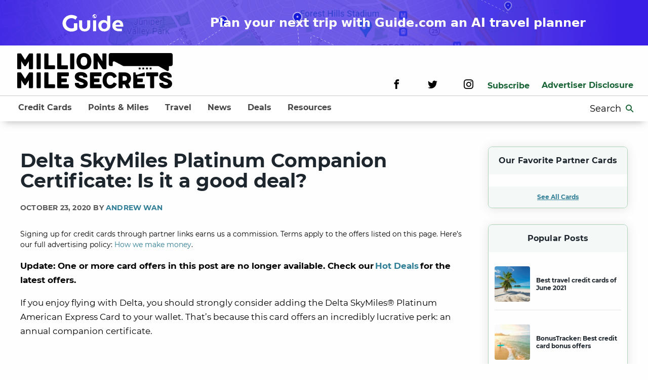

--- FILE ---
content_type: text/html; charset=UTF-8
request_url: https://millionmilesecrets.com/guides/delta-platinum-companion-certificate/
body_size: 23500
content:
<!doctype html> <!--[if lt IE 9]><html class="no-js no-svg ie lt-ie9 lt-ie8 lt-ie7" lang="en-US"> <![endif]--> <!--[if IE 9]><html class="no-js no-svg ie ie9 lt-ie9 lt-ie8" lang="en-US"> <![endif]--> <!--[if gt IE 9]><!--><html class="no-js no-svg" lang="en-US"> <!--<![endif]--><head><meta charset="UTF-8"/><meta http-equiv="X-UA-Compatible" content="IE=edge"><meta name="viewport" content="width=device-width, initial-scale=1"><meta name="pocket-site-verification" content="67e632b8d24f8006f492b61f98c758"/><link rel="pingback" href="https://millionmilesecrets.com/xmlrpc.php"/><link rel="profile" href="http://gmpg.org/xfn/11"> <script>window['GoogleAnalyticsObject'] = 'ga';
                window['ga'] = window['ga'] || function() {
                    (window['ga'].q = window['ga'].q || []).push(arguments)
                };</script> <link rel="preload" href="https://millionmilesecrets.com/wp-content/themes/mms/assets/fonts/kalam/kalam-v11-latin-700.woff2" as="font" type="font/woff2" crossorigin><link rel="preload" href="https://millionmilesecrets.com/wp-content/themes/mms/assets/fonts/montserrat/montserrat-v15-latin-regular.woff2" as="font" type="font/woff2" crossorigin><link rel="preload" href="https://millionmilesecrets.com/wp-content/themes/mms/assets/fonts/montserrat/montserrat-v15-latin-500.woff2" as="font" type="font/woff2" crossorigin><link rel="preload" href="https://millionmilesecrets.com/wp-content/themes/mms/assets/fonts/montserrat/montserrat-v15-latin-600.woff2" as="font" type="font/woff2" crossorigin><link rel="preload" href="https://millionmilesecrets.com/wp-content/themes/mms/assets/fonts/montserrat/montserrat-v15-latin-700.woff2" as="font" type="font/woff2" crossorigin><link rel="preload" href="https://millionmilesecrets.com/wp-content/themes/mms/assets/fonts/icomoon/fonts/icomoon.woff" as="font" type="font/woff" crossorigin> <script type="text/javascript">(()=>{var e={};e.g=function(){if("object"==typeof globalThis)return globalThis;try{return this||new Function("return this")()}catch(e){if("object"==typeof window)return window}}(),function({ampUrl:n,isCustomizePreview:t,isAmpDevMode:r,noampQueryVarName:o,noampQueryVarValue:s,disabledStorageKey:i,mobileUserAgents:a,regexRegex:c}){if("undefined"==typeof sessionStorage)return;const d=new RegExp(c);if(!a.some((e=>{const n=e.match(d);return!(!n||!new RegExp(n[1],n[2]).test(navigator.userAgent))||navigator.userAgent.includes(e)})))return;e.g.addEventListener("DOMContentLoaded",(()=>{const e=document.getElementById("amp-mobile-version-switcher");if(!e)return;e.hidden=!1;const n=e.querySelector("a[href]");n&&n.addEventListener("click",(()=>{sessionStorage.removeItem(i)}))}));const g=r&&["paired-browsing-non-amp","paired-browsing-amp"].includes(window.name);if(sessionStorage.getItem(i)||t||g)return;const u=new URL(location.href),m=new URL(n);m.hash=u.hash,u.searchParams.has(o)&&s===u.searchParams.get(o)?sessionStorage.setItem(i,"1"):m.href!==u.href&&(window.stop(),location.replace(m.href))}({"ampUrl":"https:\/\/millionmilesecrets.com\/guides\/delta-platinum-companion-certificate\/?amp=1","noampQueryVarName":"noamp","noampQueryVarValue":"mobile","disabledStorageKey":"amp_mobile_redirect_disabled","mobileUserAgents":["Mobile","Android","Silk\/","Kindle","BlackBerry","Opera Mini","Opera Mobi"],"regexRegex":"^\\\/((?:.|\\n)+)\\\/([i]*)$","isCustomizePreview":false,"isAmpDevMode":false})})();</script> <meta name='robots' content='index, follow, max-image-preview:large, max-snippet:-1, max-video-preview:-1' /> <!-- This site is optimized with the Yoast SEO plugin v20.8 - https://yoast.com/wordpress/plugins/seo/ --><link media="all" href="https://millionmilesecrets.com/wp-content/cache/autoptimize/css/autoptimize_de547763c7d7558e904c358facdb6c09.css" rel="stylesheet"><title>Delta Platinum Companion Certificate | Million Mile Secrets</title><meta name="description" content="Take advantage of the Delta Companion Certificate that allows you to travel with one companion for free each year." /><link rel="canonical" href="https://millionmilesecrets.com/guides/delta-platinum-companion-certificate/" /><meta property="og:locale" content="en_US" /><meta property="og:type" content="article" /><meta property="og:title" content="Delta Platinum Companion Certificate | Million Mile Secrets" /><meta property="og:description" content="Take advantage of the Delta Companion Certificate that allows you to travel with one companion for free each year." /><meta property="og:url" content="https://millionmilesecrets.com/guides/delta-platinum-companion-certificate/" /><meta property="og:site_name" content="Million Mile Secrets" /><meta property="article:publisher" content="https://www.facebook.com/MillionMileSecrets/" /><meta property="article:published_time" content="2020-10-23T16:32:30+00:00" /><meta property="article:modified_time" content="2022-03-03T17:25:22+00:00" /><meta property="og:image" content="https://millionmilesecrets.com/wp-content/uploads/shutterstock_485586820.jpg" /><meta property="og:image:width" content="1803" /><meta property="og:image:height" content="1200" /><meta property="og:image:type" content="image/jpeg" /><meta name="author" content="Andrew Wan" /><meta name="twitter:card" content="summary_large_image" /><meta name="twitter:creator" content="@MilMileSecrets" /><meta name="twitter:site" content="@MilMileSecrets" /><meta name="twitter:label1" content="Written by" /><meta name="twitter:data1" content="Andrew Wan" /><meta name="twitter:label2" content="Est. reading time" /><meta name="twitter:data2" content="7 minutes" /> <script type="application/ld+json" class="yoast-schema-graph">{"@context":"https://schema.org","@graph":[{"@type":["Article","NewsArticle"],"@id":"https://millionmilesecrets.com/guides/delta-platinum-companion-certificate/#article","isPartOf":{"@id":"https://millionmilesecrets.com/guides/delta-platinum-companion-certificate/"},"author":{"name":"Andrew Wan","@id":"https://millionmilesecrets.com/#/schema/person/2dfe38a889271b1bda703858eb3ff4fa"},"headline":"Delta SkyMiles Platinum Companion Certificate: Is it a good deal?","datePublished":"2020-10-23T16:32:30+00:00","dateModified":"2022-03-03T17:25:22+00:00","mainEntityOfPage":{"@id":"https://millionmilesecrets.com/guides/delta-platinum-companion-certificate/"},"wordCount":1328,"commentCount":5,"publisher":{"@id":"https://millionmilesecrets.com/#organization"},"image":{"@id":"https://millionmilesecrets.com/guides/delta-platinum-companion-certificate/#primaryimage"},"thumbnailUrl":"https://millionmilesecrets.com/wp-content/uploads/shutterstock_485586820.jpg","keywords":["Airline","Delta"],"articleSection":["Guides"],"inLanguage":"en-US","potentialAction":[{"@type":"CommentAction","name":"Comment","target":["https://millionmilesecrets.com/guides/delta-platinum-companion-certificate/#respond"]}],"copyrightYear":"2020","copyrightHolder":{"@id":"https://millionmilesecrets.com/#organization"}},{"@type":"ImageObject","inLanguage":"en-US","@id":"https://millionmilesecrets.com/guides/delta-platinum-companion-certificate/#primaryimage","url":"https://millionmilesecrets.com/wp-content/uploads/shutterstock_485586820.jpg","contentUrl":"https://millionmilesecrets.com/wp-content/uploads/shutterstock_485586820.jpg","width":1803,"height":1200},{"@type":"BreadcrumbList","@id":"https://millionmilesecrets.com/guides/delta-platinum-companion-certificate/#breadcrumb","itemListElement":[{"@type":"ListItem","position":1,"name":"Home","item":"https://millionmilesecrets.com/"},{"@type":"ListItem","position":2,"name":"Delta SkyMiles Platinum Companion Certificate: Is it a good deal?"}]},{"@type":"WebSite","@id":"https://millionmilesecrets.com/#website","url":"https://millionmilesecrets.com/","name":"Million Mile Secrets","description":"","publisher":{"@id":"https://millionmilesecrets.com/#organization"},"potentialAction":[{"@type":"SearchAction","target":{"@type":"EntryPoint","urlTemplate":"https://millionmilesecrets.com/?s={search_term_string}"},"query-input":"required name=search_term_string"}],"inLanguage":"en-US"},{"@type":"Organization","@id":"https://millionmilesecrets.com/#organization","name":"Million Mile Secrets","url":"https://millionmilesecrets.com/","logo":{"@type":"ImageObject","inLanguage":"en-US","@id":"https://millionmilesecrets.com/#/schema/logo/image/","url":"https://millionmilesecrets.com/wp-content/uploads/2020/08/mms-icon-green.svg","contentUrl":"https://millionmilesecrets.com/wp-content/uploads/2020/08/mms-icon-green.svg","width":"1024","height":"1024","caption":"Million Mile Secrets"},"image":{"@id":"https://millionmilesecrets.com/#/schema/logo/image/"},"sameAs":["https://www.facebook.com/MillionMileSecrets/","https://twitter.com/MilMileSecrets"]}]}</script> <!-- / Yoast SEO plugin. --><link rel="alternate" type="application/rss+xml" title="Million Mile Secrets &raquo; Feed" href="https://millionmilesecrets.com/feed/" /><link rel="alternate" type="application/rss+xml" title="Million Mile Secrets &raquo; Comments Feed" href="https://millionmilesecrets.com/comments/feed/" /><link rel="alternate" type="application/rss+xml" title="Million Mile Secrets &raquo; Delta SkyMiles Platinum Companion Certificate: Is it a good deal? Comments Feed" href="https://millionmilesecrets.com/guides/delta-platinum-companion-certificate/feed/" /><link rel="https://api.w.org/" href="https://millionmilesecrets.com/wp-json/" /><link rel="alternate" type="application/json" href="https://millionmilesecrets.com/wp-json/wp/v2/posts/90981" /><link rel="EditURI" type="application/rsd+xml" title="RSD" href="https://millionmilesecrets.com/xmlrpc.php?rsd" /><link rel="wlwmanifest" type="application/wlwmanifest+xml" href="https://millionmilesecrets.com/wp-includes/wlwmanifest.xml" /><link rel='shortlink' href='https://millionmilesecrets.com/?p=90981' /><link rel="alternate" type="application/json+oembed" href="https://millionmilesecrets.com/wp-json/oembed/1.0/embed?url=https%3A%2F%2Fmillionmilesecrets.com%2Fguides%2Fdelta-platinum-companion-certificate%2F" /><link rel="alternate" type="text/xml+oembed" href="https://millionmilesecrets.com/wp-json/oembed/1.0/embed?url=https%3A%2F%2Fmillionmilesecrets.com%2Fguides%2Fdelta-platinum-companion-certificate%2F&#038;format=xml" /><link rel="alternate" type="text/html" media="only screen and (max-width: 640px)" href="https://millionmilesecrets.com/guides/delta-platinum-companion-certificate/?amp=1"><script type="application/ld+json">{"@context":"https:\/\/schema.org","@type":"NewsArticle","headline":"Delta SkyMiles Platinum Companion Certificate: Is it a good deal?","url":"http:\/\/millionmilesecrets.com\/guides\/delta-platinum-companion-certificate\/","mainEntityOfPage":{"@type":"WebPage","@id":"http:\/\/millionmilesecrets.com\/guides\/delta-platinum-companion-certificate\/"},"thumbnailUrl":"https:\/\/millionmilesecrets.com\/wp-content\/uploads\/shutterstock_485586820-150x150.jpg","image":{"@type":"ImageObject","url":"https:\/\/millionmilesecrets.com\/wp-content\/uploads\/shutterstock_485586820.jpg"},"articleSection":"Guides","author":[{"@type":"Person","name":"Andrew Wan"}],"creator":["Andrew Wan"],"publisher":{"@type":"Organization","name":"Million Mile Secrets","logo":"https:\/\/millionmilesecrets.com\/wp-content\/uploads\/2020\/08\/mms-icon-green.svg"},"keywords":["airline","delta"],"dateCreated":"2020-10-23T16:32:30Z","datePublished":"2020-10-23T16:32:30Z","dateModified":"2022-03-03T17:25:22Z"}</script><link rel="amphtml" href="https://millionmilesecrets.com/guides/delta-platinum-companion-certificate/?amp=1"><link rel="icon" href="https://millionmilesecrets.com/wp-content/uploads/2020/08/mms-icon-green.svg" sizes="32x32" /><link rel="icon" href="https://millionmilesecrets.com/wp-content/uploads/2020/08/mms-icon-green.svg" sizes="192x192" /><link rel="apple-touch-icon" href="https://millionmilesecrets.com/wp-content/uploads/2020/08/mms-icon-green.svg" /><meta name="msapplication-TileImage" content="https://millionmilesecrets.com/wp-content/uploads/2020/08/mms-icon-green.svg" /> <!-- Google Tag Manager --> <script>(function(w,d,s,l,i){w[l]=w[l]||[];w[l].push({'gtm.start':
new Date().getTime(),event:'gtm.js'});var f=d.getElementsByTagName(s)[0],
j=d.createElement(s),dl=l!='dataLayer'?'&l='+l:'';j.async=true;j.src=
'https://www.googletagmanager.com/gtm.js?id='+i+dl;f.parentNode.insertBefore(j,f);
})(window,document,'script','dataLayer','GTM-WT4BXJ3');</script> <!-- End Google Tag Manager --> <script>!function(co,h,e,s,i,o,n){var d='documentElement';var a='className';h[d][a]+=' preampjs fusejs';
    n.k=e;co._Cohesion=n;co._Preamp={k:s,start:new Date};co._Fuse={k:i};co._Tagular={k:o};
    [e,s,i,o].map(function(x){co[x]=co[x]||function(){(co[x].q=co[x].q||[]).push([].slice.call(arguments))}});
    h.addEventListener('DOMContentLoaded',function(){co.setTimeout(function(){
    var u=h[d][a];h[d][a]=u.replace(/ ?preampjs| ?fusejs/g,'')},3e3);
    co._Preamp.docReady=co._Fuse.docReady=!0});var z=h.createElement('script');
    z.async=1;z.src='https://cdn.cohesionapps.com/cohesion/cohesion-latest.min.js';h.head.appendChild(z);}
    (window,document,'cohesion','preamp','fuse','tagular',{
        tagular: {writeKey:'wk_1oyidiNbRMbuTsic7j0TA8es23B',
                sourceKey:'src_1NT28oE43cTjnfqaYLVKraqLXIV',
                apiVersion:'v2/t'        },            preamp: {
                siteId: '2hvknHEULK1t1B2YKxWJdp'
            }
            })</script> <script>if (typeof window.cohesion === 'function') {
        cohesion('ready', function() {
            // Send the Google Analytics client ID to Cohesion
            ga(function() {
                var clientId = ga.getAll()[0].get('clientId');
                if (clientId) {
                    tagular('beam', {
                        '@type': 'redventures.usertracking.v1.PartnerAliasCaptured',
                        aliasName: 'ga_client_id',
                        value: clientId
                    });
                }
            });
            // If an AMP linker query string param is present, send the AMP client ID to Cohesion
            var linker = /_amp_linker=([^&#]*)/.exec(window.location.search);
            if (linker) {
                var params = linker[1].split('*');
                for (var i = 2; i < params.length; i += 2) {
                    var key = params[i];
                    if (key === 'id') {
                        var encodedValue = params[i + 1];
                        var value = atob(encodedValue.replace(/_/g, '/').replace(/-/g, '+').replace(/\./g, '='));
                        tagular('beam', {
                            '@type': 'redventures.usertracking.v1.PartnerAliasCaptured',
                            aliasName: 'amp_client_id',
                            value: value
                        });
                        break;
                    }
                }
            }
        });
    }</script> <!-- Hotjar Tracking Code for https://millionmilesecrets.com/ --> <script>(function(h,o,t,j,a,r){
            h.hj=h.hj||function(){(h.hj.q=h.hj.q||[]).push(arguments)};
            h._hjSettings={hjid:1853520,hjsv:6};
            a=o.getElementsByTagName('head')[0];
            r=o.createElement('script');r.async=1;
            r.src=t+h._hjSettings.hjid+j+h._hjSettings.hjsv;
            a.appendChild(r);
        })(window,document,'https://static.hotjar.com/c/hotjar-','.js?sv=');</script> <!-- Global site tag (gtag.js) - Google Analytics --> <script async src="https://www.googletagmanager.com/gtag/js?id=G-NMK389HVE6"></script> <script>window.dataLayer = window.dataLayer || [];
  function gtag(){dataLayer.push(arguments);}
  gtag('js', new Date());

  gtag('config', 'G-NMK389HVE6');</script> <!-- OneTrust Cookies Consent Notice start for millionmilesecrets.com --> <script src="https://cdn.cookielaw.org/scripttemplates/otSDKStub.js"  type="text/javascript" charset="UTF-8" data-domain-script="8562d8a8-eb54-405b-bfc7-6f1194cf1e49-test" ></script> <script type="text/javascript">function OptanonWrapper() { }</script> <!-- OneTrust Cookies Consent Notice end for millionmilesecrets.com --> <script>// defines function that will grab the cookie value
    function getCookie(name) {
    var value = "; " + document.cookie;
    var parts = value.split("; " + name + "=");
    if (parts.length >= 2) // >= accounts for multiple cookies of the same name
        return parts.pop().split(";").shift();
    }
    
    // Add all required cookie group IDs to the following array
    var groupID = ['C0004', 'C0005']; // e.g. C0004 = targeting cookie, C0005 = social cookie
    var domain = ".millionmilesecrets.com"; // must match the cookie domain
    var date = new Date();
    date.setTime(date.getTime()+(365*24*60*60*1000));
    var expires = "; expires="+date.toGMTString();

    var cookieName = "OptanonConsent";
    var cookie = getCookie(cookieName);
    // console.log("cookie:", cookie);

    // Update Targeting function to set values in cookie and banner
    function updateTargeting(ID) {
        for (var i = 0; i < ID.length; i++) {
            // Cookie value update (set to false)
            cookie = cookie.replace('%2C' + ID[i] + '%3A1', '%2C' + ID[i] + '%3A0');

            // Callback for cookie banner to disable value(s)
            OneTrust.UpdateConsent('Category', `${ID[i]}:0`);
        }
        document.cookie = cookieName + "=" + cookie + expires + ";path=/; Samesite=Lax; domain=" + domain + ";";
    }

    // Event Listener on form submission
    window.addEventListener("message", function(event) {
        // console.log("Event origin: ", event.origin);
        if (["https://privacyportal.onetrust.com", "https://privacyportal-cdn.onetrust.com"].includes(event.origin)) {
        	updateTargeting(groupID);
        }
    });</script> </head><body class="post-template-default single single-post postid-90981 single-format-standard" data-template="base.twig"><!-- Google Tag Manager (noscript) --> <noscript><iframe src="https://www.googletagmanager.com/ns.html?id=GTM-WT4BXJ3"
height="0" width="0" style="display:none;visibility:hidden"></iframe></noscript> <!-- End Google Tag Manager (noscript) --> <a class="skip-link screen-reader-text" href="#content">Skip to content</a> <a class="guide-banner" href="https://www.guide.com/"><div class="guide-banner__logo guide-banner__desktopFlex"> <svg width="121" height="35" viewBox="0 0 121 35" fill="none" xmlns="http://www.w3.org/2000/svg"> <path d="M44.2528 34.2209C41.9767 34.2209 40.0216 33.7851 38.3875 32.9136C36.7534 32.0421 35.4986 30.8755 34.6232 29.4136C33.777 27.9517 33.3539 26.3352 33.3539 24.5641V12.2085H39.3505V24.5641C39.3505 25.4356 39.5693 26.2368 40.007 26.9678C40.4448 27.6706 41.0284 28.2328 41.7579 28.6545C42.5166 29.0762 43.3482 29.2871 44.2528 29.2871C45.1574 29.2871 45.9745 29.0762 46.704 28.6545C47.4627 28.2328 48.0609 27.6706 48.4986 26.9678C48.9363 26.2368 49.1552 25.4356 49.1552 24.5641V12.2085H55.1518V24.5641C55.1518 26.3352 54.7141 27.9517 53.8386 29.4136C52.9924 30.8755 51.7522 32.0421 50.1181 32.9136C48.5132 33.7851 46.5581 34.2209 44.2528 34.2209Z" fill="white"/> <path d="M60.8389 33.7149V12.2085H66.8793V33.7149H60.8389Z" fill="white"/> <path d="M82.9696 34.2209C81.102 34.2209 79.4241 33.9398 77.9359 33.3775C76.4769 32.7871 75.2513 31.9718 74.2591 30.9317C73.267 29.8634 72.5083 28.6264 71.983 27.2208C71.4578 25.787 71.1952 24.2268 71.1952 22.54C71.1952 20.4034 71.6329 18.5339 72.5083 16.9315C73.4129 15.3009 74.6677 14.0218 76.2726 13.0941C77.9067 12.1663 79.8034 11.7025 81.9628 11.7025C82.8966 11.7025 83.7866 11.829 84.6328 12.082C85.5082 12.335 86.2961 12.7005 86.9965 13.1784C87.6968 13.6563 88.2658 14.2186 88.7035 14.8652H88.7473V2.93126H94.7439V22.54C94.7439 24.9015 94.2624 26.9678 93.2995 28.7389C92.3365 30.4819 90.9796 31.8313 89.2288 32.7871C87.4779 33.743 85.3915 34.2209 82.9696 34.2209ZM82.9696 29.2871C84.166 29.2871 85.1873 29.0059 86.0335 28.4437C86.8797 27.8814 87.5217 27.1224 87.9594 26.1665C88.4263 25.2107 88.6598 24.1424 88.6598 22.9617C88.6598 21.7809 88.4263 20.7126 87.9594 19.7568C87.5217 18.801 86.8797 18.0419 86.0335 17.4797C85.1873 16.9174 84.166 16.6363 82.9696 16.6363C81.8023 16.6363 80.781 16.9174 79.9056 17.4797C79.0593 18.0419 78.4028 18.801 77.9359 19.7568C77.4982 20.7126 77.2793 21.7809 77.2793 22.9617C77.2793 24.1424 77.4982 25.2107 77.9359 26.1665C78.4028 27.1224 79.0593 27.8814 79.9056 28.4437C80.781 29.0059 81.8023 29.2871 82.9696 29.2871Z" fill="white"/> <path d="M111.456 33.7149C108.917 33.7149 106.7 33.251 104.803 32.3233C102.935 31.3674 101.476 30.0742 100.426 28.4437C99.4046 26.8131 98.8939 24.9858 98.8939 22.9617C98.8939 20.6845 99.3754 18.7026 100.338 17.0158C101.301 15.329 102.614 14.0218 104.278 13.0941C105.941 12.1663 107.823 11.7025 109.924 11.7025C112.434 11.7025 114.462 12.2085 116.008 13.2206C117.584 14.2326 118.737 15.5961 119.466 17.311C120.196 18.9978 120.561 20.8813 120.561 22.9617C120.561 23.2428 120.546 23.5802 120.517 23.9737C120.488 24.3392 120.444 24.6203 120.385 24.8171H105.284C105.518 25.6886 105.912 26.4196 106.466 27.0099C107.05 27.6003 107.765 28.0501 108.611 28.3594C109.486 28.6405 110.464 28.781 111.544 28.781H117.759V33.7149H111.456ZM105.241 20.9376H114.564C114.506 20.4034 114.403 19.9114 114.257 19.4616C114.112 18.9837 113.907 18.562 113.645 18.1965C113.382 17.8311 113.076 17.5218 112.726 17.2688C112.375 17.0158 111.967 16.819 111.5 16.6785C111.033 16.5379 110.522 16.4676 109.968 16.4676C109.238 16.4676 108.582 16.5941 107.998 16.8471C107.444 17.1001 106.977 17.4375 106.598 17.8592C106.218 18.2809 105.912 18.7588 105.678 19.2929C105.474 19.8271 105.328 20.3753 105.241 20.9376Z" fill="white"/> <path d="M63.7957 8.16044C63.23 8.16044 62.6984 8.05702 62.2009 7.85019C61.7034 7.64337 61.2706 7.36267 60.9026 7.00811C60.5345 6.65354 60.2432 6.2366 60.0285 5.75729C59.8138 5.27797 59.7065 4.76582 59.7065 4.22084C59.7065 3.67587 59.8138 3.16372 60.0285 2.6844C60.2432 2.20508 60.5345 1.78814 60.9026 1.43358C61.2706 1.07902 61.7034 0.798322 62.2009 0.591493C62.6984 0.384664 63.23 0.28125 63.7957 0.28125C64.3613 0.28125 64.893 0.384664 65.3905 0.591493C65.888 0.798322 66.3208 1.07902 66.6888 1.43358C67.0568 1.78814 67.3482 2.20508 67.5629 2.6844C67.7775 3.16372 67.8849 3.67587 67.8849 4.22084C67.8849 4.76582 67.7775 5.27797 67.5629 5.75729C67.3482 6.2366 67.0568 6.65354 66.6888 7.00811C66.3208 7.36267 65.888 7.64337 65.3905 7.85019C64.893 8.05702 64.3613 8.16044 63.7957 8.16044ZM63.3868 7.35282V6.5846C63.1618 6.5846 62.9693 6.50745 62.8092 6.35315C62.649 6.19885 62.5689 6.01336 62.5689 5.79668V5.40272L60.6061 3.51172C60.5856 3.6299 60.5669 3.74809 60.5499 3.86628C60.5328 3.98447 60.5243 4.10266 60.5243 4.22084C60.5243 5.01533 60.7952 5.71132 61.337 6.30883C61.8789 6.90633 62.5621 7.25433 63.3868 7.35282ZM66.2083 6.34822C66.3446 6.20377 66.4673 6.04783 66.5763 5.8804C66.6854 5.71296 66.7757 5.53897 66.8473 5.3584C66.9188 5.17784 66.9733 4.99235 67.0108 4.80193C67.0483 4.61152 67.067 4.41782 67.067 4.22084C67.067 3.57738 66.8813 2.98972 66.5099 2.45788C66.1385 1.92603 65.6426 1.54192 65.0224 1.30554V1.46313C65.0224 1.67981 64.9424 1.86529 64.7822 2.0196C64.622 2.1739 64.4295 2.25105 64.2046 2.25105H63.3868V3.03897C63.3868 3.15059 63.3476 3.24415 63.2692 3.31966C63.1908 3.39517 63.0937 3.43292 62.9778 3.43292H62.16V4.22084H64.6135C64.7294 4.22084 64.8265 4.2586 64.9049 4.33411C64.9833 4.40962 65.0224 4.50318 65.0224 4.6148V5.79668H65.4314C65.6086 5.79668 65.7687 5.84757 65.9118 5.94934C66.055 6.05111 66.1538 6.18407 66.2083 6.34822Z" fill="white"/> <path d="M29.6579 30.6483C28.0633 31.9128 26.2853 32.8872 24.324 33.5715C22.3626 34.2409 20.3215 34.5757 18.2007 34.5757C16.5742 34.5757 15.0035 34.3748 13.4886 33.9732C11.9896 33.5864 10.5864 33.036 9.27881 32.3219C7.97123 31.593 6.77528 30.7301 5.69094 29.7334C4.60661 28.7218 3.68173 27.6061 2.91632 26.3862C2.15091 25.1515 1.55293 23.8275 1.12239 22.4143C0.707787 21.001 0.500488 19.5357 0.500488 18.0183C0.500488 16.5009 0.707787 15.0431 1.12239 13.6447C1.55293 12.2463 2.15091 10.9372 2.91632 9.71735C3.68173 8.48262 4.60661 7.36689 5.69094 6.37018C6.77528 5.35859 7.97123 4.49577 9.27881 3.7817C10.5864 3.06764 11.9896 2.51722 13.4886 2.13043C15.0035 1.72877 16.5742 1.52794 18.2007 1.52794C20.3215 1.52794 22.3626 1.8701 24.324 2.55441C26.2853 3.22384 28.0633 4.1908 29.6579 5.45529L26.0701 11.0339C25.0336 10.0521 23.8376 9.28594 22.4822 8.73551C21.1268 8.17021 19.6996 7.88756 18.2007 7.88756C16.7017 7.88756 15.2905 8.15534 13.967 8.69089C12.6594 9.22643 11.5113 9.95537 10.5226 10.8777C9.53395 11.7852 8.75259 12.8563 8.17853 14.091C7.60447 15.3108 7.31744 16.62 7.31744 18.0183C7.31744 19.4316 7.60447 20.7556 8.17853 21.9903C8.75259 23.225 9.53395 24.3036 10.5226 25.2259C11.5113 26.1482 12.6594 26.8772 13.967 27.4127C15.2905 27.9483 16.7017 28.216 18.2007 28.216C19.0617 28.216 19.8989 28.1193 20.7122 27.9259C21.5254 27.7326 22.2988 27.4648 23.0323 27.1226V18.0183H29.6579V30.6483Z" fill="white"/> </svg></div><div class="guide-banner__name guide-banner__mobile guide-banner__text"> Guide.com</div><div class="guide-banner__description"> <span class="guide-banner__text guide-banner__mobile">Plan your next trip with AI</span> <span class="guide-banner__text guide-banner__desktop"> Plan your next trip with Guide.com an AI travel planner</span></div> </a><div class="header__desktop"> <span class="site-logo" role="banner"> <a class="site-logo__link" href="https://millionmilesecrets.com" rel="home" aria-label="Site-logo"> <svg data-name="Layer 1" xmlns="http://www.w3.org/2000/svg" viewBox="0 0 1698.8 387.04"><title>mms-logo-2</title><path d="M275.29,350.25h-28c-2.43,0-6.4,1.22-7.62,4-0.91.91-3,4.25-6.38,9.44-5.8,8.81-16.76,25.57-36.56,57.55-20.4-32-30.76-48.73-36.56-57.55-3.34-5.19-5.47-8.53-6.38-9.44-1.24-2.76-5.19-4-7.62-4h-28a8.34,8.34,0,0,0-7.92,8.23V515.34c0,4,3.95,7.92,7.92,7.92h29.24c5.17,0,7.62-4,7.62-7.92V436.15l32.89,51.47a7.54,7.54,0,0,0,6.4,3.34h4.86a7.56,7.56,0,0,0,6.4-3.34l32.89-51.47v79.19c0,4,2.43,7.92,7.62,7.92h29.24c4,0,7.92-4,7.92-7.92V358.48A8.36,8.36,0,0,0,275.29,350.25Z" transform="translate(-110.2 -346.77)"/><path d="M359.94,350.25H330.7a7.94,7.94,0,0,0-7.9,8.23V515.34a8.06,8.06,0,0,0,7.9,7.92h29.24c5.19,0,7.62-4,7.62-7.92V358.48C367.56,353.92,365.13,350.25,359.94,350.25Z" transform="translate(-110.2 -346.77)"/><path d="M515.59,480.61H451.92V358.48c0-4.56-2.43-8.23-7.6-8.23H415.08a7.94,7.94,0,0,0-7.92,8.23V515.34a8.06,8.06,0,0,0,7.92,7.92H515.59c4,0,8.23-2.76,8.23-7.92V488.83A8.62,8.62,0,0,0,515.59,480.61Z" transform="translate(-110.2 -346.77)"/><path d="M656.6,480.61H593V358.48c0-4.56-2.45-8.23-7.62-8.23H556.09a7.94,7.94,0,0,0-7.92,8.23V515.34a8.07,8.07,0,0,0,7.92,7.92H656.6c4,0,8.23-2.76,8.23-7.92V488.83A8.62,8.62,0,0,0,656.6,480.61Z" transform="translate(-110.2 -346.77)"/><path d="M726.35,350.25H697.11a8,8,0,0,0-7.92,8.23V515.34a8.08,8.08,0,0,0,7.92,7.92h29.24c5.19,0,7.62-4,7.62-7.92V358.48C734,353.92,731.53,350.25,726.35,350.25Z" transform="translate(-110.2 -346.77)"/><path d="M839.64,347.21c-51.77,0-81.32,38.68-81.32,90.76,0,51.77,29.54,88.33,81.32,88.33,52.08,0,81-36.56,81-88.33C920.65,385.9,891.71,347.21,839.64,347.21Zm0,138.28c-26.48,0-36.56-20.71-36.56-47.52,0-26.51,10.07-49.95,36.56-49.95s36.25,23.44,36.25,49.95C875.89,464.78,866.14,485.49,839.64,485.49Z" transform="translate(-110.2 -346.77)"/><path d="M1077.51,350.25h-28.94c-5.17,0-7.9,3.67-7.9,8.23v78c-25.59-41.11-38.38-61.21-45.09-71.87-4-6.1-6.1-9.44-7-10.35-1.22-2.76-5.17-4-7.62-4H953a8.34,8.34,0,0,0-7.92,8.23V515.34c0,4,4,7.92,7.92,7.92h29.24c5.17,0,7.6-4,7.6-7.92V436.15l52.71,83.14a8.36,8.36,0,0,0,7.62,4h27.39c4,0,7.92-4,7.92-7.92V358.48A8.34,8.34,0,0,0,1077.51,350.25Z" transform="translate(-110.2 -346.77)"/><path d="M275.29,557.76h-28c-2.43,0-6.4,1.22-7.62,4-0.91.91-3,4.25-6.38,9.44-5.8,8.84-16.76,25.57-36.56,57.57-20.4-32-30.76-48.73-36.56-57.57-3.34-5.19-5.47-8.53-6.38-9.44-1.24-2.76-5.19-4-7.62-4h-28A8.34,8.34,0,0,0,110.2,566V722.85a8.5,8.5,0,0,0,7.92,7.92h29.24c5.17,0,7.62-4,7.62-7.92V643.66l32.89,51.47a7.5,7.5,0,0,0,6.4,3.37h4.86a7.53,7.53,0,0,0,6.4-3.37l32.89-51.47v79.19c0,4,2.43,7.92,7.62,7.92h29.24c4,0,7.92-4,7.92-7.92V566A8.36,8.36,0,0,0,275.29,557.76Z" transform="translate(-110.2 -346.77)"/><path d="M359.94,557.76H330.7a7.94,7.94,0,0,0-7.9,8.23V722.85a8,8,0,0,0,7.9,7.92h29.24c5.19,0,7.62-4,7.62-7.92V566C367.56,561.43,365.13,557.76,359.94,557.76Z" transform="translate(-110.2 -346.77)"/><path d="M515.59,688.14H451.92V566c0-4.56-2.43-8.23-7.6-8.23H415.08a7.94,7.94,0,0,0-7.92,8.23V722.85a8,8,0,0,0,7.92,7.92H515.59c4,0,8.23-2.73,8.23-7.92V696.37A8.61,8.61,0,0,0,515.59,688.14Z" transform="translate(-110.2 -346.77)"/><path d="M666,600.42a8.62,8.62,0,0,0,8.23-8.23V565.69c0-5.17-4.28-7.92-8.23-7.92H556.09a8.07,8.07,0,0,0-7.92,7.92V722.85a8,8,0,0,0,7.92,7.92H666c4,0,8.23-2.73,8.23-7.92V696.37a8.61,8.61,0,0,0-8.23-8.23H593V664.06h51.77c4,0,8.23-2.73,8.23-7.92V632.39a8.61,8.61,0,0,0-8.23-8.23H593V600.42H666Z" transform="translate(-110.2 -346.77)"/><path d="M784.52,605.28c0-7,6.4-11.87,19.49-11.87,13.7,0,24.36,1.52,27.72,12.48,1.22,4.58,4,8.23,9.14,8.23h27.7a7.68,7.68,0,0,0,7.92-7.92c0-35.32-32-51.47-72.48-51.47-39.9,0-64.28,19.49-64.28,51.16,0,60,96.25,52.71,96.25,77.37,0,11-13.39,11.87-24.66,11.87-10.66,0-22.86-3-26.2-14-1.22-4.58-4-8.23-9.14-8.23H748.27a7.69,7.69,0,0,0-7.92,7.92c0,35.32,30.48,53,71,53,39.59,0,69.44-17,69.44-52.68C880.77,625.38,784.52,626.9,784.52,605.28Z" transform="translate(-110.2 -346.77)"/><path d="M1023,600.42a8.62,8.62,0,0,0,8.23-8.23V565.69c0-5.17-4.28-7.92-8.23-7.92H913.05a8.07,8.07,0,0,0-7.92,7.92V722.85a8,8,0,0,0,7.92,7.92H1023c3.95,0,8.23-2.73,8.23-7.92V696.37a8.61,8.61,0,0,0-8.23-8.23H949.91V664.06h51.77c4,0,8.23-2.73,8.23-7.92V632.39a8.61,8.61,0,0,0-8.23-8.23H949.91V600.42H1023Z" transform="translate(-110.2 -346.77)"/><path d="M1192.95,680.52l-19.8-10.05a8.41,8.41,0,0,0-4-.91c-3.37,0-6.1,1.22-7.62,4-9.44,15.54-22.53,21.62-36.86,21.62-26.48,0-36.53-22.84-36.53-49.64,0-26.48,10.05-52.08,36.53-52.08,14.33,0,27.42,6.1,36.86,21.62,1.52,2.73,4.25,4,7.62,4a8.15,8.15,0,0,0,4-.93l19.8-10.05c2.76-1.52,4-3.95,4-7.29a8.51,8.51,0,0,0-.91-4c-12.5-25.87-36.86-42-71.29-42-51.77,0-81.32,38.68-81.32,90.76,0,51.8,29.54,88.33,81.32,88.33,34.43,0,58.78-16.13,71.29-42a8.41,8.41,0,0,0,.91-4C1196.92,684.47,1195.71,682,1192.95,680.52Z" transform="translate(-110.2 -346.77)"/><path d="M1354.08,625.08v-2.43c0-33.19-22.86-64.88-74.93-64.88h-53a8.38,8.38,0,0,0-6.71,3.67,7.32,7.32,0,0,0-1.22,4.56V722.85a7.39,7.39,0,0,0,1.52,4.28,7.82,7.82,0,0,0,6.4,3.65h29.24a7.07,7.07,0,0,0,6.08-3,9.33,9.33,0,0,0,1.52-4.89V690.27h21.64l15.52,32.58c0.91,1.52,1.82,3,2.73,4.28a7.88,7.88,0,0,0,6.4,3.65h28.33a8.3,8.3,0,0,0,7.92-7.92L1324.84,679C1344.64,666.8,1354.08,646.7,1354.08,625.08Zm-44.78,0c0,12.18-3.34,24.38-30.15,24.38H1263V598.57h16.15c26.81,0,30.15,11.9,30.15,24.07v2.43Z" transform="translate(-110.2 -346.77)"/><path d="M1496.31,600.42a8.62,8.62,0,0,0,8.23-8.23V565.69a7.52,7.52,0,0,0-3.2-6.33,79.38,79.38,0,0,0-8,2.08c-32.33,10.33-74.14,23.51-77.65,23.51-5.77,0-11.52-3-11.52-6.66V561.81c0-2.13-2.73-3.86-6.22-4h-11.55a8.07,8.07,0,0,0-7.92,7.92V722.85a8,8,0,0,0,7.92,7.92h109.95c3.95,0,8.23-2.73,8.23-7.92V696.37a8.61,8.61,0,0,0-8.23-8.23H1423.2V664.06H1475c4,0,8.23-2.73,8.23-7.92V632.39a8.61,8.61,0,0,0-8.23-8.23h-51.8V600.42h73.11Z" transform="translate(-110.2 -346.77)"/><path d="M1642.82,557.76H1526.16a8.34,8.34,0,0,0-7.92,8.23v26.51a7.67,7.67,0,0,0,7.92,7.92h35.95V722.85c0,4,4,7.92,7.9,7.92h29.24c5.19,0,7.62-4,7.62-7.92V600.42h35.95c3.95,0,8.23-2.76,8.23-7.92V566A8.63,8.63,0,0,0,1642.82,557.76Z" transform="translate(-110.2 -346.77)"/><path d="M1706.46,605.28c0-7,6.4-11.87,19.49-11.87,13.7,0,24.38,1.52,27.72,12.48,1.22,4.58,4,8.23,9.14,8.23h27.72a7.67,7.67,0,0,0,7.9-7.92c0-35.32-32-51.47-72.48-51.47-39.9,0-64.28,19.49-64.28,51.16,0,60,96.25,52.71,96.25,77.37,0,11-13.39,11.87-24.66,11.87-10.66,0-22.86-3-26.2-14-1.22-4.58-3.95-8.23-9.14-8.23h-27.72a7.67,7.67,0,0,0-7.9,7.92c0,35.32,30.46,53,71,53,39.59,0,69.44-17,69.44-52.68C1802.71,625.38,1706.46,626.9,1706.46,605.28Z" transform="translate(-110.2 -346.77)"/><path d="M1809,368.27v99.9c0,11.87-9,21.5-20.15,21.5H1775.2a7.9,7.9,0,0,0-7.64,8.16v32.93c0,7.39-8.36,13.35-14.74,13.35-3.9,0-48.18-26.34-84-47a54.64,54.64,0,0,0-27.39-7.41H1277.14a60.64,60.64,0,0,1-17.86-6.36c-38.17-20.69-87.53-47-91.67-47-6.82,0-13.63,6-13.63,13.35v32.93a8.13,8.13,0,0,1-4.14,7.11h-19.19c-11.13,0-20.15-9.63-20.15-21.5v-99.9c0-11.87,9-21.5,20.15-21.5h658.19C1800,346.77,1809,356.4,1809,368.27Z" transform="translate(-110.2 -346.77)"/><rect x="1447.51" y="158.46" width="19.93" height="19.93" rx="1.9" ry="1.9"/><rect x="1407.66" y="158.46" width="19.93" height="19.93" rx="1.9" ry="1.9"/><rect x="1367.8" y="158.46" width="19.93" height="19.93" rx="1.9" ry="1.9"/><rect x="1327.94" y="158.46" width="19.93" height="19.93" rx="1.9" ry="1.9"/></svg> </a> </span><div class="flex-container header-links"><div class="header-social"> <a href="https://www.facebook.com/MillionMileSecrets/" target="_blank" rel="noopener" aria-label="Facebook"><span class="icon-facebook"></span></a> <a href="https://twitter.com/MilMileSecrets" target="_blank" rel="noopener" aria-label="Twitter"><span class="icon-twitter"></span></a> <a href="https://www.instagram.com/millionmilesecrets/" target="_blank" rel="noopener" aria-label="Instagram"><span class="icon-instagram"></span></a> <a class="header-social__subscribe" href="https://millionmilesecrets.com/newsletter-sign-up/" target="_blank">Subscribe</a></div><div class="header__advertiser-disclosure"> <span>Advertiser Disclosure</span><div class="header__disclosure-text"><p>We are an independent publisher. Our reporters create honest, accurate, and objective content to help you make decisions. To support our work, we are paid for providing advertising services. Many, but not all, of the offers and clickable hyperlinks (such as a “Next” button) that appear on this site are from companies that compensate us. The compensation we receive and other factors, such as your location, may impact what ads and links appear on our site, and how, where, and in what order ads and links appear. While we strive to provide a wide range of offers, our site does not include information about every product or service that may be available to you. We strive to keep our information accurate and up-to-date, but some information may not be current. So, your actual offer terms from an advertiser may be different than the offer terms on this site. And the advertised offers may be subject to additional terms and conditions of the advertiser. All information is presented without any warranty or guarantee to you.</p><p>This page may include: credit card ads that we may be paid for (“advertiser listing”); and general information about credit card products (“editorial content”). Many, but not all, of the offers and clickable hyperlinks (such as a “Apply Now” button or “Learn More” button) that appear on this site are from companies that compensate us. When you click on that hyperlink or button, you may be directed to the credit card issuer’s website where you can review the terms and conditions for your selected offer. Each advertiser is responsible for the accuracy and availability of its ad offer details, but we attempt to verify those offer details. We have partnerships with advertisers such as Brex, Capital One, Chase, Citi, Wells Fargo and Discover. We also include editorial content to educate consumers about financial products and services. Some of that content may also contain ads, including links to advertisers’ sites, and we may be paid on those ads or links.</p><p>For more information, please see <a href="https://millionmilesecrets.com/guides/advertising-policy/"><strong><em>How we make money</em></strong></a><strong>.</strong></p></div></div></div></div><header class="header header-default"><div class="header__content"> <span class="site-logo" role="banner"> <a class="site-logo__link" aria-label="Site-logo" href="https://millionmilesecrets.com" rel="home"> <?xml version="1.0" encoding="utf-8"?> <!-- Generator: Adobe Illustrator 21.1.0, SVG Export Plug-In . SVG Version: 6.00 Build 0)  --> <svg version="1.1" id="Layer_1" xmlns="http://www.w3.org/2000/svg" xmlns:xlink="http://www.w3.org/1999/xlink" x="0px" y="0px"
 viewBox="0 0 32 32" style="enable-background:new 0 0 32 32;" xml:space="preserve"> <g> <path class="st0" d="M1.8,22.8v2.6c0,0.6,0.5,1.1,1.1,1.1c0.3,0,4.3-2.1,7.4-3.8c0.7-0.4,1.5-0.6,2.3-0.6h15.9c1,0,1.7-0.8,1.7-1.7
 V8.7c0-1-0.8-1.7-1.7-1.7h-25c-1,0-1.7,0.8-1.7,1.7v11.7L1.8,22.8z"/> </g> <g> <path class="st1" d="M9.3,16.4c-0.1,0-0.2,0-0.2-0.1L8,14.6v2.6c0,0.1-0.1,0.3-0.2,0.3h-1c-0.1,0-0.3-0.1-0.3-0.3v-5.1
 c0-0.1,0.1-0.3,0.3-0.3h0.9c0.1,0,0.2,0,0.2,0.1c0,0,0.1,0.1,0.2,0.3c0.2,0.3,0.5,0.8,1.2,1.9c0.6-1,1-1.6,1.2-1.9
 c0.1-0.2,0.2-0.3,0.2-0.3c0-0.1,0.2-0.1,0.2-0.1H12c0.1,0,0.3,0.1,0.3,0.3v5.1c0,0.1-0.1,0.3-0.3,0.3h-1c-0.2,0-0.2-0.1-0.2-0.3
 v-2.6l-1.1,1.7c0,0.1-0.1,0.1-0.2,0.1H9.3z"/> <path class="st1" d="M16.9,16.4c-0.1,0-0.2,0-0.2-0.1l-1.1-1.7v2.6c0,0.1-0.1,0.3-0.2,0.3h-1c-0.1,0-0.3-0.1-0.3-0.3v-5.1
 c0-0.1,0.1-0.3,0.3-0.3h0.9c0.1,0,0.2,0,0.2,0.1c0,0,0.1,0.1,0.2,0.3c0.2,0.3,0.5,0.8,1.2,1.9c0.6-1,1-1.6,1.2-1.9
 c0.1-0.2,0.2-0.3,0.2-0.3c0-0.1,0.2-0.1,0.2-0.1h0.9c0.1,0,0.3,0.1,0.3,0.3v5.1c0,0.1-0.1,0.3-0.3,0.3h-1c-0.2,0-0.2-0.1-0.2-0.3
 v-2.6l-1.1,1.7c0,0.1-0.1,0.1-0.2,0.1H16.9z"/> <path class="st1" d="M21.4,13.4c0-1,0.8-1.7,2.1-1.7c1.3,0,2.4,0.5,2.4,1.7c0,0.1-0.1,0.3-0.3,0.3h-0.9c-0.2,0-0.3-0.1-0.3-0.3
 C24.3,13,24,13,23.5,13c-0.4,0-0.6,0.2-0.6,0.4c0,0.7,3.1,0.7,3.1,2.5c0,1.2-1,1.7-2.3,1.7c-1.3,0-2.3-0.6-2.3-1.7
 c0-0.1,0.1-0.3,0.3-0.3h0.9c0.2,0,0.3,0.1,0.3,0.3c0.1,0.4,0.5,0.5,0.9,0.5c0.4,0,0.8,0,0.8-0.4C24.5,15.1,21.4,15.3,21.4,13.4z"/> </g> </svg> </a> </span><div class="header__advertiser-disclosure header__advertiser-disclosure--mobile"> <span>Advertiser Disclosure</a><div class="header__disclosure-text"><p>We are an independent publisher. Our reporters create honest, accurate, and objective content to help you make decisions. To support our work, we are paid for providing advertising services. Many, but not all, of the offers and clickable hyperlinks (such as a “Next” button) that appear on this site are from companies that compensate us. The compensation we receive and other factors, such as your location, may impact what ads and links appear on our site, and how, where, and in what order ads and links appear. While we strive to provide a wide range of offers, our site does not include information about every product or service that may be available to you. We strive to keep our information accurate and up-to-date, but some information may not be current. So, your actual offer terms from an advertiser may be different than the offer terms on this site. And the advertised offers may be subject to additional terms and conditions of the advertiser. All information is presented without any warranty or guarantee to you.</p><p>This page may include: credit card ads that we may be paid for (“advertiser listing”); and general information about credit card products (“editorial content”). Many, but not all, of the offers and clickable hyperlinks (such as a “Apply Now” button or “Learn More” button) that appear on this site are from companies that compensate us. When you click on that hyperlink or button, you may be directed to the credit card issuer’s website where you can review the terms and conditions for your selected offer. Each advertiser is responsible for the accuracy and availability of its ad offer details, but we attempt to verify those offer details. We have partnerships with advertisers such as Brex, Capital One, Chase, Citi, Wells Fargo and Discover. We also include editorial content to educate consumers about financial products and services. Some of that content may also contain ads, including links to advertisers’ sites, and we may be paid on those ads or links.</p><p>For more information, please see <a href="https://millionmilesecrets.com/guides/advertising-policy/"><strong><em>How we make money</em></strong></a><strong>.</strong></p></div></div> <button id="nav-icon" class="nav-responsive-icon" aria-controls="nav-main" aria-label="Open site navigation"> <span></span> <span></span> <span></span> </button><nav id="nav-main" class="nav-main" role="navigation"><div class="nav-container"><form id="search-form" class="search-form" role="search" method="get" action="https://millionmilesecrets.com"> <label class="screen-reader-text" for="s">Search for:</label> <input class="search-input" type="text" value="" name="s" id="s" placeholder="Search"> <button id="search-btn" class="search-btn" type="submit" id="searchsubmit" value="Search" placeholder="Search"> <svg width="16" height="16" xmlns="http://www.w3.org/2000/svg"><path d="M6 11A5 5 0 106 1a5 5 0 000 10zm3.393-1.535l4.857 4.75" stroke="#8E2C85" stroke-width="2" fill="none" fill-rule="evenodd" stroke-linecap="round" stroke-linejoin="round"/></svg> </button></form><ul class="menu menu--primary menu--level-1"><li class="menu-item menu-item-type-custom menu-item-object-custom menu-item-611968 menu-item-has-children menu-item--primary menu-item--level-1"> <span class="menu-item__content menu-item__content--heading"> <span class="menu-item__title">Credit Cards</span> </span><ul class="menu menu--primary menu--level-2"><li class="menu-item menu-item-type-post_type menu-item-object-page menu-item-635641 menu-item--primary menu-item--level-2"> <a target="" href="https://millionmilesecrets.com/credit-cards/" class="menu-item__content menu-item__content--link"> <span class="menu-item__title">All about Credit Cards</span> </a></li><li class="menu-item menu-item-type-post_type menu-item-object-page menu-item-611969 menu-item--primary menu-item--level-2"> <a target="" href="https://millionmilesecrets.com/hot-deals/" class="menu-item__content menu-item__content--link"> <span class="menu-item__title">Best Cards</span> </a></li><li class="menu-item menu-item-type-post_type menu-item-object-post menu-item-619014 menu-item--primary menu-item--level-2"> <a target="" href="https://millionmilesecrets.com/reviews/best-credit-cards-for-travel/" class="menu-item__content menu-item__content--link"> <span class="menu-item__title">Travel Cards</span> </a></li><li class="menu-item menu-item-type-post_type menu-item-object-post menu-item-611972 menu-item--primary menu-item--level-2"> <a target="" href="https://millionmilesecrets.com/reviews/best-hotel-credit-card/" class="menu-item__content menu-item__content--link"> <span class="menu-item__title">Hotel Cards</span> </a></li><li class="menu-item menu-item-type-post_type menu-item-object-post menu-item-611973 menu-item--primary menu-item--level-2"> <a target="" href="https://millionmilesecrets.com/guides/best-business-credit-card/" class="menu-item__content menu-item__content--link"> <span class="menu-item__title">Business Cards</span> </a></li><li class="menu-item menu-item-type-post_type menu-item-object-post menu-item-611974 menu-item--primary menu-item--level-2"> <a target="" href="https://millionmilesecrets.com/guides/best-rewards-credit-cards/" class="menu-item__content menu-item__content--link"> <span class="menu-item__title">Rewards Cards</span> </a></li><li class="menu-item menu-item-type-custom menu-item-object-custom menu-item-619064 menu-item--primary menu-item--level-2"> <a target="" href="https://millionmilesecrets.com/guides/best-airline-credit-cards/" class="menu-item__content menu-item__content--link"> <span class="menu-item__title">Airline Cards</span> </a></li><li class="menu-item menu-item-type-custom menu-item-object-custom menu-item-616318 menu-item--primary menu-item--level-2"> <a target="" href="https://millionmilesecrets.com/guides/credit-card-bonus-tracker/" class="menu-item__content menu-item__content--link"> <span class="menu-item__title">Best Card Bonuses</span> </a></li></ul></li><li class="menu-item menu-item-type-custom menu-item-object-custom menu-item-611976 menu-item-has-children menu-item--primary menu-item--level-1"> <span class="menu-item__content menu-item__content--heading"> <span class="menu-item__title">Points & Miles</span> </span><ul class="menu menu--primary menu--level-2"><li class="menu-item menu-item-type-post_type menu-item-object-page menu-item-634428 menu-item--primary menu-item--level-2"> <a target="" href="https://millionmilesecrets.com/points-and-miles/" class="menu-item__content menu-item__content--link"> <span class="menu-item__title">All about Points & Miles</span> </a></li><li class="menu-item menu-item-type-post_type menu-item-object-page menu-item-635114 menu-item--primary menu-item--level-2"> <a target="" href="https://millionmilesecrets.com/points-and-miles-beginners/" class="menu-item__content menu-item__content--link"> <span class="menu-item__title">New to Points & Miles</span> </a></li><li class="menu-item menu-item-type-post_type menu-item-object-post menu-item-611979 menu-item--primary menu-item--level-2"> <a target="" href="https://millionmilesecrets.com/guides/points-miles-value/" class="menu-item__content menu-item__content--link"> <span class="menu-item__title">Points Valuations</span> </a></li><li class="menu-item menu-item-type-custom menu-item-object-custom menu-item-619598 menu-item--primary menu-item--level-2"> <a target="" href="https://millionmilesecrets.com/use-miles/" class="menu-item__content menu-item__content--link"> <span class="menu-item__title">Redeem Points</span> </a></li><li class="menu-item menu-item-type-post_type menu-item-object-post menu-item-611981 menu-item--primary menu-item--level-2"> <a target="" href="https://millionmilesecrets.com/guides/frequent-flyer-miles-and-hotel-rewards-programs/" class="menu-item__content menu-item__content--link"> <span class="menu-item__title">Rewards Guides</span> </a></li><li class="menu-item menu-item-type-custom menu-item-object-custom menu-item-622787 menu-item--primary menu-item--level-2"> <a target="" href="https://millionmilesecrets.com/guides/use-points-miles-vs-cash/" class="menu-item__content menu-item__content--link"> <span class="menu-item__title">Points vs Cash Calculator</span> </a></li><li class="menu-item menu-item-type-post_type menu-item-object-post menu-item-611982 menu-item--primary menu-item--level-2"> <a target="" href="https://millionmilesecrets.com/guides/which-hotel-points-are-the-most-valuable/" class="menu-item__content menu-item__content--link"> <span class="menu-item__title">Hotel Rewards</span> </a></li></ul></li><li class="menu-item menu-item-type-custom menu-item-object-custom menu-item-611984 menu-item-has-children menu-item--primary menu-item--level-1"> <span class="menu-item__content menu-item__content--heading"> <span class="menu-item__title">Travel</span> </span><ul class="menu menu--primary menu--level-2"><li class="menu-item menu-item-type-custom menu-item-object-custom menu-item-615901 menu-item--primary menu-item--level-2"> <a target="" href="https://millionmilesecrets.com/airlines/" class="menu-item__content menu-item__content--link"> <span class="menu-item__title">Airlines</span> </a></li><li class="menu-item menu-item-type-custom menu-item-object-custom menu-item-616310 menu-item--primary menu-item--level-2"> <a target="" href="https://millionmilesecrets.com/hotels/" class="menu-item__content menu-item__content--link"> <span class="menu-item__title">Hotels</span> </a></li><li class="menu-item menu-item-type-taxonomy menu-item-object-category menu-item-611989 menu-item--primary menu-item--level-2"> <a target="" href="https://millionmilesecrets.com/category/inspiration/" class="menu-item__content menu-item__content--link"> <span class="menu-item__title">Inspiration</span> </a></li></ul></li><li class="menu-item menu-item-type-custom menu-item-object-custom menu-item-631585 menu-item--primary menu-item--level-1"> <a target="" href="/category/news/" class="menu-item__content menu-item__content--link"> <span class="menu-item__title">News</span> </a></li><li class="menu-item menu-item-type-post_type menu-item-object-page menu-item-620309 menu-item--primary menu-item--level-1"> <a target="" href="https://millionmilesecrets.com/travel-deals-and-promotions/" class="menu-item__content menu-item__content--link"> <span class="menu-item__title">Deals</span> </a></li><li class="menu-item menu-item-type-custom menu-item-object-custom menu-item-616425 menu-item--primary menu-item--level-1"> <a target="" href="https://millionmilesecrets.com/resources/" class="menu-item__content menu-item__content--link"> <span class="menu-item__title">Resources</span> </a></li></ul><div class="header-social header-social--mobile"> <a class="header-social__links" href="https://www.facebook.com/MillionMileSecrets/" target="_blank" rel="noopener" aria-label="Facebook"><span class="icon-facebook"></span></a> <a class="header-social__links" href="https://twitter.com/MilMileSecrets" target="_blank" rel="noopener" aria-label="Twitter"><span class="icon-twitter"></span></a> <a class="header-social__links" href="https://www.instagram.com/millionmilesecrets/" target="_blank" rel="noopener" aria-label="Instagram"><span class="icon-instagram"></span></a> <a class="header-social__subscribe header-social__links" href="https://millionmilesecrets.com/newsletter-sign-up/" target="_blank">Subscribe</a></div></div></nav></div></header><section id="content" role="main" class="content-wrapper"><div class=""><article class="post post--post" id="post-90981"><div class="post__content-container"><div class="banner hide-mobile"></div><div class="post__layout"><div class="post__content-wrapper"><section class="post__content"><div class="post__body rich-text"><h1 class="post__heading ">Delta SkyMiles Platinum Companion Certificate: Is it a good deal?</h1><div class="post__meta-info"> <span>October 23, 2020 By <b><a href="https://millionmilesecrets.com/author/million-mile-secrets21/" target="_blank">Andrew Wan</a></b></span></div><p class="post__disclosure-blog"> Signing up for credit cards through partner links earns us a commission. Terms apply to the offers listed on this page. Here’s our full advertising policy: <a href="https://millionmilesecrets.com/guides/advertising-policy/">How we make money</a>.</p><p> <strong>Update: One or more card offers in this post are no longer available. Check our </strong><a rel="noreferrer noopener" href="https://millionmilesecrets.com/hot-deals/" target="_blank"><strong>Hot Deals</strong></a><strong> for the latest offers.</strong></p><p>If you enjoy flying with Delta, you should strongly consider adding the Delta SkyMiles® Platinum American Express Card to your wallet. That’s because this card offers an incredibly lucrative perk: an annual companion certificate.</p><h2 class="wp-block-heading">What is the Delta Companion Certificate?</h2><p>The Delta Companion Certificate allows you to invite someone to fly with you on a domestic flight. Each year when you renew your card, you’ll receive a companion certificate that allows you to add another passenger to a domestic round-trip flight reservation for only the cost of taxes and fees (a maximum of $75). This perk is potentially worth many hundreds of dollars.</p><h2 class="wp-block-heading">How to Get a Delta Companion Certificate</h2><p>The easiest way to get the coveted Delta Companion Certificate is to <a href="https://thepointsguy.com/guide/save-family-money-delta-companion-ticket/">apply for a Delta Amex credit card</a> that includes this as one of the benefits.&nbsp;</p><h3 class="wp-block-heading">Which Delta cards offer a Companion Certificate?</h3><p>See below for the current welcome bonus offers. It’s a great opportunity for you to quickly earn enough miles to take a trip on short notice:</p><p>Delta SkyMiles® Platinum American Express Card: Earn 50,000 Bonus Miles and 5,000 Medallion® Qualification Miles (MQMs) after you spend $2,000 in purchases on your new card in the first three months of card membership. Plus, earn up to $100 back in statement credits for eligible purchases at U.S. restaurants in the first three months of card membership.</p><p>Delta SkyMiles® Platinum Business American Express Card: Earn 60,000 bonus miles, 5,000 Medallion® Qualification Miles (MQMs), and a $100 statement credit after spending $3,000 in purchases in the first three months of card membership.</p><p>Delta SkyMiles® Reserve Business American Express Card: Earn 60,000 bonus miles, 10,000 Medallion® Qualification Miles (MQMs), and a $100 statement credit after spending $4,000 in purchases in the first three months of card membership.</p><p>Delta SkyMiles® Reserve American Express Card: Earn 50,000 Bonus Miles and 10,000 Medallion® Qualification Miles (MQMs) after you spend $3,000 in purchases on your new card in the first three months of card membership. Plus, earn up to $100 back in statement credits for eligible purchases at U.S. restaurants in the first three months of card membership.</p><h3 class="wp-block-heading">When will I receive my Delta Companion Certificate?</h3><p>In case you missed it in the fine print, this is important — you will get your companion ticket on your card renewal anniversary. Meaning that you won’t receive it until you&#8217;ve had the card for a full year. Upon your first card renewal you’ll receive notification that the Delta Companion Certificate is available in your Delta profile wallet. You can find it in the section called “credits and certificates.”&nbsp;</p><h2 class="wp-block-heading">How to use the Delta companion certificate</h2><p>Cardholders of the Delta SkyMiles® Reserve and Delta SkyMiles Platinum American Express Card will receive a Delta Companion Certificate every year when your card renews. The certificate will be available on the renewal month. To find and redeem the Companion Certificate: </p><ol><li>Log on to <a href="https://www.delta.com/">Delta.com</a></li><li>Go to My Delta</li><li>Click on “Credits and Certificates” in the “My Wallet” box</li><li>Select the available certificate</li><li>Search for eligible flights and book your trip</li></ol><h3 class="wp-block-heading">When and where you can fly with a Delta Companion Certificate</h3><p><em>When</em> you can fly will be determined by various factors. Fortunately, Delta lets you search for eligible flights, so you don’t have to guess. With the Delta Companion Certificate you can fly anywhere within the 48 contiguous United States. Think of this as a two-for-one deal, the companion flight must be booked at the same time and share the same itinerary as the primary flight.&nbsp;</p><h3 class="wp-block-heading">How valuable can the Companion Certificate be?</h3><p>The companion certificate can be worth upwards of $700 or more, depending on when and where you fly. Even with the restrictions on using the companion certificate, many people in online forums have confirmed they had little to no trouble finding an eligible flight. Keep in mind that you will only need to pay the taxes and fees on the flight book with the Delta Companion Certificate.</p><p>To give you an idea of how valuable the certificate can be, I looked at a flight from Denver to New York in December, 2020. If you were to pay cash for these flights, you’d be out of pocket a grand total of $1,560.40. But by redeeming the companion certificate, you’d pay just $800.40 — a savings of over $700.</p><figure class="wp-block-image"><noscript><img decoding="async" src="https://lh5.googleusercontent.com/7qmJTNl8AaoWnrGk6lPQmIcLXmbQDy7A_wdAxbcXB8IdEA2Fn2fGb5Iu-NIA_Itvh4jXTHricEMuWmHj-qaTJprn8GkV42LVooI7guq4qopGb0i-0DlgwToKbm_Gmi2wv6dTdQun" alt=""/></noscript><img class="lazyload" decoding="async" src='data:image/svg+xml,%3Csvg%20xmlns=%22http://www.w3.org/2000/svg%22%20viewBox=%220%200%20210%20140%22%3E%3C/svg%3E' data-src="https://lh5.googleusercontent.com/7qmJTNl8AaoWnrGk6lPQmIcLXmbQDy7A_wdAxbcXB8IdEA2Fn2fGb5Iu-NIA_Itvh4jXTHricEMuWmHj-qaTJprn8GkV42LVooI7guq4qopGb0i-0DlgwToKbm_Gmi2wv6dTdQun" alt=""/></figure><h3 class="wp-block-heading">Can you use a Delta Companion Certificate with miles?</h3><p>This is a great question, and shows that you are really thinking about creative ways to maximize your travel benefits. Unfortunately, in this case, the companion certificate can only be used to accompany a flight that was purchased with a Delta SkyMiles American Express Card. The good news is that you will accrue miles for that flight that you book (although the companion certificate flight will not).&nbsp;</p><h2 class="wp-block-heading">FAQ about the Delta Platinum Companion Certificate</h2><h3 class="wp-block-heading">Does the Delta Companion Certificate have any restrictions?</h3><p>The companion certificate allows you to add one passenger to a domestic round-trip flight reservation for just the cost of taxes and fees of no more than $75. It also comes with the following fine print in the <a href="https://www.delta.com/us/en/booking-information/companion-certificates">eligibility terms</a>:</p><ul><li>Redemption is only available on delta.com, and both passengers must be booked at the same time, in the same class of service and in the same record</li><li>Most fares require an advance purchase of up to 14 days, a three-night minimum stay and a 30-day maximum stay</li><li>You must use your Platinum Delta SkyMiles card to pay for the tickets</li><li>Only eligible on Delta, Delta Connection carrier and Delta Shuttle flights within the 48 contiguous United States</li><li>Residents of Alaska, Hawaii, Puerto Rico, or the U.S. Virgin Islands must originate from there to the 48 contiguous United States and have an address on their SkyMiles account in Hawaii, Alaska, Puerto Rico, or the U.S. Virgin Islands</li><li>Seats are only available in L, U, T, X, V classes of service</li><li>You’ll earn miles on the paid ticket, but not the companion ticket</li></ul><h3 class="wp-block-heading">Can a Delta Companion Certificate be upgraded?</h3><p>Although the Delta Companion Certificate is valid for seats in the main cabin, it can be upgraded as long as the companion traveler is a Delta SkyMiles, Medallion member, or partner airline elite member as well.</p><p>And if you have purchased the primary ticket as a first class fare with your Delta SkyMiles® Reserve American Express Card you can also use your companion certificate for a first class ticket. </p><h3 class="wp-block-heading">Can I give my Delta Companion Certificate to someone else?</h3><p>Yes, you can give your Delta Companion Certificate to someone else. The Delta Companion Certificate can be used by any two travelers and the cardholder is not required to be one of the two. The cardholder will simply need to book the airfare with their credit card. So by all means, if you aren’t able to use the companion certificate before it expires, share the love with two other travelers..&nbsp;</p><h2 class="wp-block-heading">Bottom line</h2><p>Each year when you renew the Delta SkyMiles® Platinum American Express Card, you’ll receive a companion certificate that allows you to add another passenger to a domestic round-trip flight reservation for only the cost of taxes and fees. Depending on where and when you fly, this could end up saving you hundreds of dollars, making the card’s annual fee well worth it.</p><p>But Delta has a lot more to offer than just a companion certificate. You can register in the Delta SkyMiles loyalty program where you can earn miles and status with the airline for more time and money-saving perks like priority boarding, free checked bags on Delta flights and Delta Sky Club lounge access.</p><p>Let us know if you’ve used the companion certificate and what your experience was like.<br></p><p><strong>For the latest tips and tricks on traveling big without spending a fortune,&nbsp;<a href="https://millionmilesecrets.com/newsletter-sign-up/" target="_blank" rel="noopener noreferrer">please subscribe to the Million Mile Secrets daily email newsletter</a>.</strong></p></div><div class="share__links"><div class="share__links-list grid-x align-middle"><p class="share-text">Share</p> <a href="http://www.facebook.com/share.php?u=https://millionmilesecrets.com/guides/delta-platinum-companion-certificate/" target="_blank" rel="noopener" aria-label="Facebook"><span class="icon-facebook"></span></a> <a href="https://twitter.com/intent/tweet?original_referer=https%3A%2F%2Fmillionmilesecrets.com%2Fguides%2Fdelta-platinum-companion-certificate%2F&ref_src=twsrc%5Etfw&text=Delta%20SkyMiles%20Platinum%20Companion%20Certificate%3A%20Is%20it%20a%20good%20deal%3F&tw_p=tweetbutton&url=https%3A%2F%2Fmillionmilesecrets.com%2Fguides%2Fdelta-platinum-companion-certificate%2F" target="_blank" rel="noopener" aria-label="Twitter"><span class="icon-twitter"></span></a> <a href="/cdn-cgi/l/email-protection#[base64]" title="Share by Email"><span class="icon-envelope"></span></a></div></div><div class="author-bio grid-x"><div class="author-bio__heading cell large-4"> <a href="https://millionmilesecrets.com/author/million-mile-secrets21/"><h3 class="h-margin-bottom-0">Andrew Wan</h3><p class="h-margin-top-0">Contributor</p> </a><div class="h-flex"></div></div><div class="author-bio__description cell large-8"><p>Andrew Wan is a contributor for Million Mile Secrets where he covers points, miles, credit cards, airlines and hotels. His work has also appeared in The Simple Dollar.</p></div></div><div class="post__tags"><p class="post__tags-title">More Topics</p><div class="post__tags-container"><div class="post__tags-list grid-x"><p><a href="https://millionmilesecrets.com/tag/airline/">Airline, </a></p><p><a href="https://millionmilesecrets.com/tag/delta/">Delta</a></p></div></div></div><p class="disclosure"><span>Editorial Note</span>: We're the Million Mile Secrets team. And we're proud of our content, opinions and analysis, and of our reader's comments. These haven’t been reviewed, approved or endorsed by any of the airlines, hotels, or credit card issuers which we often write about. And that’s just how we like it! :)<p><div id="comments" class="comments"><h3>Join the Discussion!</h3><div class="wpdiscuz_top_clearing"></div><div id='comments' class='comments-area'><div id='respond' style='width: 0;height: 0;clear: both;margin: 0;padding: 0;'></div><div id="wpdcom" class="wpdiscuz_unauth wpd-default wpdiscuz_no_avatar wpd-layout-3 wpd-comments-closed"><div id="wpd-threads" class="wpd-thread-wrapper"><div class="wpd-thread-head"><div class="wpd-thread-info "
 data-comments-count="5"> <span class='wpdtc' title='5'>5</span> Comments</div><div class="wpd-space"></div><div class="wpd-thread-filter"></div></div><div class="wpd-comment-info-bar"><div class="wpd-current-view"><i
 class="fas fa-quote-left"></i> Inline Feedbacks</div><div class="wpd-filter-view-all">View all comments</div></div><div class="wpd-thread-list"><div class="wpd-load-more-submit-wrap"> <button name="submit" class="wpd-load-comments wpd-prim-button"
 aria-label="View Comments"> View Comments </button></div><div class="wpdiscuz-comment-pagination" style='display:none;'><div class="wpd-load-more-submit-wrap"> <button name="submit" data-lastparentid="0"
 class="wpd-load-more-submit wpd-loaded wpd-prim-button"> Load More Comments </button></div> <span id="wpdiscuzHasMoreComments" data-is_show_load_more="0"></span></div></div></div><div class="by-wpdiscuz"> <span id="awpdiscuz"
 onclick='document.getElementById("bywpdiscuz").style.display = "inline"; document.getElementById("awpdiscuz").style.display = "none";'> <noscript><img alt="wpdiscuz"
 src="https://millionmilesecrets.com/wp-content/plugins/wpdiscuz/assets/img/plugin-icon/icon_info.png"
 align="absmiddle" class="wpdimg"/></noscript><img alt="wpdiscuz"
 src='data:image/svg+xml,%3Csvg%20xmlns=%22http://www.w3.org/2000/svg%22%20viewBox=%220%200%20210%20140%22%3E%3C/svg%3E' data-src="https://millionmilesecrets.com/wp-content/plugins/wpdiscuz/assets/img/plugin-icon/icon_info.png"
 align="absmiddle" class="lazyload wpdimg"/> </span>&nbsp; <a href="https://wpdiscuz.com/" target="_blank" rel='noreferrer' id="bywpdiscuz"
 title="wpDiscuz v7.6.21 - Supercharged native comments">wpDiscuz</a></div></div></div><div id="wpdiscuz-loading-bar"
 class="wpdiscuz-loading-bar-unauth"></div><div id="wpdiscuz-comment-message"
 class="wpdiscuz-comment-message-unauth"></div></div><div class="related-posts"><h3 class="related-posts__label h-margin-bottom-25">You May Also Like</h3><div class="related-posts__posts grid-x grid-margin-x"><div class="teaser teaser--related-post cell large-6"><div class="teaser__image-container"> <a class="teaser__image-container-link" href="https://millionmilesecrets.com/guides/credit-card-bonus-tracker/" aria-label="Post-related-image"> <noscript><img
 src="https://millionmilesecrets.com/wp-content/uploads/2020/10/GettyImages-707435053-344x207.jpg"
 srcset="https://millionmilesecrets.com/wp-content/uploads/2020/10/GettyImages-707435053-344x207.jpg 344w,
 https://millionmilesecrets.com/wp-content/uploads/2020/10/GettyImages-707435053-468x280.jpg 468w,
 https://millionmilesecrets.com/wp-content/uploads/2020/10/GettyImages-707435053-575x345.jpg 575w"
 sizes="(max-width: 639px) 575px, (max-width: 1023px) 468px, 344px"
 alt=""
 ></noscript><img class="lazyload"  src='data:image/svg+xml,%3Csvg%20xmlns=%22http://www.w3.org/2000/svg%22%20viewBox=%220%200%20210%20140%22%3E%3C/svg%3E' data-src="https://millionmilesecrets.com/wp-content/uploads/2020/10/GettyImages-707435053-344x207.jpg"
 data-srcset="https://millionmilesecrets.com/wp-content/uploads/2020/10/GettyImages-707435053-344x207.jpg 344w,
 https://millionmilesecrets.com/wp-content/uploads/2020/10/GettyImages-707435053-468x280.jpg 468w,
 https://millionmilesecrets.com/wp-content/uploads/2020/10/GettyImages-707435053-575x345.jpg 575w"
 data-sizes="(max-width: 639px) 575px, (max-width: 1023px) 468px, 344px"
 alt=""
 > </a></div><div class="teaser__content-container"><h4 class="teaser__heading h-margin-top-10"><a href="https://millionmilesecrets.com/guides/credit-card-bonus-tracker/">BonusTracker: Best credit card bonus offers</a></h4><p class="teaser__post-info"> <span class="post-info__date">June 14, 2021</span> <span class="post-info__comments icon-comments">4</span></p></div></div><div class="teaser teaser--related-post cell large-6"><div class="teaser__image-container"> <a class="teaser__image-container-link" href="https://millionmilesecrets.com/guides/best-hilton-credit-cards/" aria-label="Post-related-image"> <noscript><img
 src="https://millionmilesecrets.com/wp-content/uploads/Hilton-La-Romana-Aerial_HR.jpg"
 srcset="https://millionmilesecrets.com/wp-content/uploads/Hilton-La-Romana-Aerial_HR.jpg 344w,
 https://millionmilesecrets.com/wp-content/uploads/Hilton-La-Romana-Aerial_HR.jpg 468w,
 https://millionmilesecrets.com/wp-content/uploads/Hilton-La-Romana-Aerial_HR.jpg 575w"
 sizes="(max-width: 639px) 575px, (max-width: 1023px) 468px, 344px"
 alt=""
 ></noscript><img class="lazyload"  src='data:image/svg+xml,%3Csvg%20xmlns=%22http://www.w3.org/2000/svg%22%20viewBox=%220%200%20210%20140%22%3E%3C/svg%3E' data-src="https://millionmilesecrets.com/wp-content/uploads/Hilton-La-Romana-Aerial_HR.jpg"
 data-srcset="https://millionmilesecrets.com/wp-content/uploads/Hilton-La-Romana-Aerial_HR.jpg 344w,
 https://millionmilesecrets.com/wp-content/uploads/Hilton-La-Romana-Aerial_HR.jpg 468w,
 https://millionmilesecrets.com/wp-content/uploads/Hilton-La-Romana-Aerial_HR.jpg 575w"
 data-sizes="(max-width: 639px) 575px, (max-width: 1023px) 468px, 344px"
 alt=""
 > </a></div><div class="teaser__content-container"><h4 class="teaser__heading h-margin-top-10"><a href="https://millionmilesecrets.com/guides/best-hilton-credit-cards/">Best Hilton credit cards: Improved weekend night certificates, earning rates and more</a></h4><p class="teaser__post-info"> <span class="post-info__date">June 12, 2021</span> <span class="post-info__comments icon-comments">2</span></p></div></div></div></div></section></div><div class="post__sidebar"><div class="favorite-cards__container"><h3 class="favorite-cards__title">Our Favorite Partner Cards</h3> <a class="favorite-cards__see-more" href="/hot-deals/" target="_blank">See All Cards</a></div><p class="ad"></p><section class="popular-posts"><div class="popular-posts__container"><h3 class="popular-posts__title">Popular Posts</h3><div class="popular-posts__post-container scell large-"> <a href="https://millionmilesecrets.com/reviews/best-credit-cards-for-travel/"> <noscript><img class="popular-posts__post-image" src="https://millionmilesecrets.com/wp-content/uploads/iStock-924698816.jpg" alt="featured-post image"/></noscript><img class="lazyload popular-posts__post-image" src='data:image/svg+xml,%3Csvg%20xmlns=%22http://www.w3.org/2000/svg%22%20viewBox=%220%200%20210%20140%22%3E%3C/svg%3E' data-src="https://millionmilesecrets.com/wp-content/uploads/iStock-924698816.jpg" alt="featured-post image"/> <span class="popular-posts__post-title">Best travel credit cards of June 2021</span> </a></div><div class="popular-posts__post-container scell large-"> <a href="https://millionmilesecrets.com/guides/credit-card-bonus-tracker/"> <noscript><img class="popular-posts__post-image" src="https://millionmilesecrets.com/wp-content/uploads/2020/10/GettyImages-707435053-144x83.jpg" alt="featured-post image"/></noscript><img class="lazyload popular-posts__post-image" src='data:image/svg+xml,%3Csvg%20xmlns=%22http://www.w3.org/2000/svg%22%20viewBox=%220%200%20210%20140%22%3E%3C/svg%3E' data-src="https://millionmilesecrets.com/wp-content/uploads/2020/10/GettyImages-707435053-144x83.jpg" alt="featured-post image"/> <span class="popular-posts__post-title">BonusTracker: Best credit card bonus offers</span> </a></div><div class="popular-posts__post-container scell large-"> <a href="https://millionmilesecrets.com/guides/use-points-miles-vs-cash/"> <noscript><img class="popular-posts__post-image" src="https://millionmilesecrets.com/wp-content/uploads/2020/10/shutterstock_1120772963-144x83.jpg" alt="featured-post image"/></noscript><img class="lazyload popular-posts__post-image" src='data:image/svg+xml,%3Csvg%20xmlns=%22http://www.w3.org/2000/svg%22%20viewBox=%220%200%20210%20140%22%3E%3C/svg%3E' data-src="https://millionmilesecrets.com/wp-content/uploads/2020/10/shutterstock_1120772963-144x83.jpg" alt="featured-post image"/> <span class="popular-posts__post-title">When to use miles or points vs. paying cash (using our points calculator with newly added features!)</span> </a></div><div class="popular-posts__post-container scell large-"> <a href="https://millionmilesecrets.com/guides/amex-points-value/"> <noscript><img class="popular-posts__post-image" src="https://millionmilesecrets.com/wp-content/uploads/shutterstock_1344247865.jpg" alt="featured-post image"/></noscript><img class="lazyload popular-posts__post-image" src='data:image/svg+xml,%3Csvg%20xmlns=%22http://www.w3.org/2000/svg%22%20viewBox=%220%200%20210%20140%22%3E%3C/svg%3E' data-src="https://millionmilesecrets.com/wp-content/uploads/shutterstock_1344247865.jpg" alt="featured-post image"/> <span class="popular-posts__post-title">How much are Amex points really worth? Our guide to calculating their value</span> </a></div> <a class="popular-posts__see-more" href="https://millionmilesecrets.com/tag/top-story/" target="_blank">See all posts</a></div></section><p class="ad"></p><p class="ad"></p></div></div><div class="banner"></div></div></article></div> <span class="back-to-top" id="back-to-top"><span class="chevron top"></span></span></section><footer id="footer" class="footer"><div class="content-container"><div class="footer__section-primary"><div class="footer__primary-left"><div class="footer__logo-container"> <a class="footer__logo" href="https://millionmilesecrets.com" rel="home"><div class="footer__logo-image"> <svg data-name="Layer 1" xmlns="http://www.w3.org/2000/svg" viewBox="0 0 1698.8 387.04"><title>mms-logo-2</title><path d="M275.29,350.25h-28c-2.43,0-6.4,1.22-7.62,4-0.91.91-3,4.25-6.38,9.44-5.8,8.81-16.76,25.57-36.56,57.55-20.4-32-30.76-48.73-36.56-57.55-3.34-5.19-5.47-8.53-6.38-9.44-1.24-2.76-5.19-4-7.62-4h-28a8.34,8.34,0,0,0-7.92,8.23V515.34c0,4,3.95,7.92,7.92,7.92h29.24c5.17,0,7.62-4,7.62-7.92V436.15l32.89,51.47a7.54,7.54,0,0,0,6.4,3.34h4.86a7.56,7.56,0,0,0,6.4-3.34l32.89-51.47v79.19c0,4,2.43,7.92,7.62,7.92h29.24c4,0,7.92-4,7.92-7.92V358.48A8.36,8.36,0,0,0,275.29,350.25Z" transform="translate(-110.2 -346.77)"/><path d="M359.94,350.25H330.7a7.94,7.94,0,0,0-7.9,8.23V515.34a8.06,8.06,0,0,0,7.9,7.92h29.24c5.19,0,7.62-4,7.62-7.92V358.48C367.56,353.92,365.13,350.25,359.94,350.25Z" transform="translate(-110.2 -346.77)"/><path d="M515.59,480.61H451.92V358.48c0-4.56-2.43-8.23-7.6-8.23H415.08a7.94,7.94,0,0,0-7.92,8.23V515.34a8.06,8.06,0,0,0,7.92,7.92H515.59c4,0,8.23-2.76,8.23-7.92V488.83A8.62,8.62,0,0,0,515.59,480.61Z" transform="translate(-110.2 -346.77)"/><path d="M656.6,480.61H593V358.48c0-4.56-2.45-8.23-7.62-8.23H556.09a7.94,7.94,0,0,0-7.92,8.23V515.34a8.07,8.07,0,0,0,7.92,7.92H656.6c4,0,8.23-2.76,8.23-7.92V488.83A8.62,8.62,0,0,0,656.6,480.61Z" transform="translate(-110.2 -346.77)"/><path d="M726.35,350.25H697.11a8,8,0,0,0-7.92,8.23V515.34a8.08,8.08,0,0,0,7.92,7.92h29.24c5.19,0,7.62-4,7.62-7.92V358.48C734,353.92,731.53,350.25,726.35,350.25Z" transform="translate(-110.2 -346.77)"/><path d="M839.64,347.21c-51.77,0-81.32,38.68-81.32,90.76,0,51.77,29.54,88.33,81.32,88.33,52.08,0,81-36.56,81-88.33C920.65,385.9,891.71,347.21,839.64,347.21Zm0,138.28c-26.48,0-36.56-20.71-36.56-47.52,0-26.51,10.07-49.95,36.56-49.95s36.25,23.44,36.25,49.95C875.89,464.78,866.14,485.49,839.64,485.49Z" transform="translate(-110.2 -346.77)"/><path d="M1077.51,350.25h-28.94c-5.17,0-7.9,3.67-7.9,8.23v78c-25.59-41.11-38.38-61.21-45.09-71.87-4-6.1-6.1-9.44-7-10.35-1.22-2.76-5.17-4-7.62-4H953a8.34,8.34,0,0,0-7.92,8.23V515.34c0,4,4,7.92,7.92,7.92h29.24c5.17,0,7.6-4,7.6-7.92V436.15l52.71,83.14a8.36,8.36,0,0,0,7.62,4h27.39c4,0,7.92-4,7.92-7.92V358.48A8.34,8.34,0,0,0,1077.51,350.25Z" transform="translate(-110.2 -346.77)"/><path d="M275.29,557.76h-28c-2.43,0-6.4,1.22-7.62,4-0.91.91-3,4.25-6.38,9.44-5.8,8.84-16.76,25.57-36.56,57.57-20.4-32-30.76-48.73-36.56-57.57-3.34-5.19-5.47-8.53-6.38-9.44-1.24-2.76-5.19-4-7.62-4h-28A8.34,8.34,0,0,0,110.2,566V722.85a8.5,8.5,0,0,0,7.92,7.92h29.24c5.17,0,7.62-4,7.62-7.92V643.66l32.89,51.47a7.5,7.5,0,0,0,6.4,3.37h4.86a7.53,7.53,0,0,0,6.4-3.37l32.89-51.47v79.19c0,4,2.43,7.92,7.62,7.92h29.24c4,0,7.92-4,7.92-7.92V566A8.36,8.36,0,0,0,275.29,557.76Z" transform="translate(-110.2 -346.77)"/><path d="M359.94,557.76H330.7a7.94,7.94,0,0,0-7.9,8.23V722.85a8,8,0,0,0,7.9,7.92h29.24c5.19,0,7.62-4,7.62-7.92V566C367.56,561.43,365.13,557.76,359.94,557.76Z" transform="translate(-110.2 -346.77)"/><path d="M515.59,688.14H451.92V566c0-4.56-2.43-8.23-7.6-8.23H415.08a7.94,7.94,0,0,0-7.92,8.23V722.85a8,8,0,0,0,7.92,7.92H515.59c4,0,8.23-2.73,8.23-7.92V696.37A8.61,8.61,0,0,0,515.59,688.14Z" transform="translate(-110.2 -346.77)"/><path d="M666,600.42a8.62,8.62,0,0,0,8.23-8.23V565.69c0-5.17-4.28-7.92-8.23-7.92H556.09a8.07,8.07,0,0,0-7.92,7.92V722.85a8,8,0,0,0,7.92,7.92H666c4,0,8.23-2.73,8.23-7.92V696.37a8.61,8.61,0,0,0-8.23-8.23H593V664.06h51.77c4,0,8.23-2.73,8.23-7.92V632.39a8.61,8.61,0,0,0-8.23-8.23H593V600.42H666Z" transform="translate(-110.2 -346.77)"/><path d="M784.52,605.28c0-7,6.4-11.87,19.49-11.87,13.7,0,24.36,1.52,27.72,12.48,1.22,4.58,4,8.23,9.14,8.23h27.7a7.68,7.68,0,0,0,7.92-7.92c0-35.32-32-51.47-72.48-51.47-39.9,0-64.28,19.49-64.28,51.16,0,60,96.25,52.71,96.25,77.37,0,11-13.39,11.87-24.66,11.87-10.66,0-22.86-3-26.2-14-1.22-4.58-4-8.23-9.14-8.23H748.27a7.69,7.69,0,0,0-7.92,7.92c0,35.32,30.48,53,71,53,39.59,0,69.44-17,69.44-52.68C880.77,625.38,784.52,626.9,784.52,605.28Z" transform="translate(-110.2 -346.77)"/><path d="M1023,600.42a8.62,8.62,0,0,0,8.23-8.23V565.69c0-5.17-4.28-7.92-8.23-7.92H913.05a8.07,8.07,0,0,0-7.92,7.92V722.85a8,8,0,0,0,7.92,7.92H1023c3.95,0,8.23-2.73,8.23-7.92V696.37a8.61,8.61,0,0,0-8.23-8.23H949.91V664.06h51.77c4,0,8.23-2.73,8.23-7.92V632.39a8.61,8.61,0,0,0-8.23-8.23H949.91V600.42H1023Z" transform="translate(-110.2 -346.77)"/><path d="M1192.95,680.52l-19.8-10.05a8.41,8.41,0,0,0-4-.91c-3.37,0-6.1,1.22-7.62,4-9.44,15.54-22.53,21.62-36.86,21.62-26.48,0-36.53-22.84-36.53-49.64,0-26.48,10.05-52.08,36.53-52.08,14.33,0,27.42,6.1,36.86,21.62,1.52,2.73,4.25,4,7.62,4a8.15,8.15,0,0,0,4-.93l19.8-10.05c2.76-1.52,4-3.95,4-7.29a8.51,8.51,0,0,0-.91-4c-12.5-25.87-36.86-42-71.29-42-51.77,0-81.32,38.68-81.32,90.76,0,51.8,29.54,88.33,81.32,88.33,34.43,0,58.78-16.13,71.29-42a8.41,8.41,0,0,0,.91-4C1196.92,684.47,1195.71,682,1192.95,680.52Z" transform="translate(-110.2 -346.77)"/><path d="M1354.08,625.08v-2.43c0-33.19-22.86-64.88-74.93-64.88h-53a8.38,8.38,0,0,0-6.71,3.67,7.32,7.32,0,0,0-1.22,4.56V722.85a7.39,7.39,0,0,0,1.52,4.28,7.82,7.82,0,0,0,6.4,3.65h29.24a7.07,7.07,0,0,0,6.08-3,9.33,9.33,0,0,0,1.52-4.89V690.27h21.64l15.52,32.58c0.91,1.52,1.82,3,2.73,4.28a7.88,7.88,0,0,0,6.4,3.65h28.33a8.3,8.3,0,0,0,7.92-7.92L1324.84,679C1344.64,666.8,1354.08,646.7,1354.08,625.08Zm-44.78,0c0,12.18-3.34,24.38-30.15,24.38H1263V598.57h16.15c26.81,0,30.15,11.9,30.15,24.07v2.43Z" transform="translate(-110.2 -346.77)"/><path d="M1496.31,600.42a8.62,8.62,0,0,0,8.23-8.23V565.69a7.52,7.52,0,0,0-3.2-6.33,79.38,79.38,0,0,0-8,2.08c-32.33,10.33-74.14,23.51-77.65,23.51-5.77,0-11.52-3-11.52-6.66V561.81c0-2.13-2.73-3.86-6.22-4h-11.55a8.07,8.07,0,0,0-7.92,7.92V722.85a8,8,0,0,0,7.92,7.92h109.95c3.95,0,8.23-2.73,8.23-7.92V696.37a8.61,8.61,0,0,0-8.23-8.23H1423.2V664.06H1475c4,0,8.23-2.73,8.23-7.92V632.39a8.61,8.61,0,0,0-8.23-8.23h-51.8V600.42h73.11Z" transform="translate(-110.2 -346.77)"/><path d="M1642.82,557.76H1526.16a8.34,8.34,0,0,0-7.92,8.23v26.51a7.67,7.67,0,0,0,7.92,7.92h35.95V722.85c0,4,4,7.92,7.9,7.92h29.24c5.19,0,7.62-4,7.62-7.92V600.42h35.95c3.95,0,8.23-2.76,8.23-7.92V566A8.63,8.63,0,0,0,1642.82,557.76Z" transform="translate(-110.2 -346.77)"/><path d="M1706.46,605.28c0-7,6.4-11.87,19.49-11.87,13.7,0,24.38,1.52,27.72,12.48,1.22,4.58,4,8.23,9.14,8.23h27.72a7.67,7.67,0,0,0,7.9-7.92c0-35.32-32-51.47-72.48-51.47-39.9,0-64.28,19.49-64.28,51.16,0,60,96.25,52.71,96.25,77.37,0,11-13.39,11.87-24.66,11.87-10.66,0-22.86-3-26.2-14-1.22-4.58-3.95-8.23-9.14-8.23h-27.72a7.67,7.67,0,0,0-7.9,7.92c0,35.32,30.46,53,71,53,39.59,0,69.44-17,69.44-52.68C1802.71,625.38,1706.46,626.9,1706.46,605.28Z" transform="translate(-110.2 -346.77)"/><path d="M1809,368.27v99.9c0,11.87-9,21.5-20.15,21.5H1775.2a7.9,7.9,0,0,0-7.64,8.16v32.93c0,7.39-8.36,13.35-14.74,13.35-3.9,0-48.18-26.34-84-47a54.64,54.64,0,0,0-27.39-7.41H1277.14a60.64,60.64,0,0,1-17.86-6.36c-38.17-20.69-87.53-47-91.67-47-6.82,0-13.63,6-13.63,13.35v32.93a8.13,8.13,0,0,1-4.14,7.11h-19.19c-11.13,0-20.15-9.63-20.15-21.5v-99.9c0-11.87,9-21.5,20.15-21.5h658.19C1800,346.77,1809,356.4,1809,368.27Z" transform="translate(-110.2 -346.77)"/><rect x="1447.51" y="158.46" width="19.93" height="19.93" rx="1.9" ry="1.9"/><rect x="1407.66" y="158.46" width="19.93" height="19.93" rx="1.9" ry="1.9"/><rect x="1367.8" y="158.46" width="19.93" height="19.93" rx="1.9" ry="1.9"/><rect x="1327.94" y="158.46" width="19.93" height="19.93" rx="1.9" ry="1.9"/></svg></div> </a></div><div class="footer__email-capture"> <a href="https://millionmilesecrets.com/newsletter-sign-up/" target="_blank">Subscribe</a><p>Get our daily mail &amp; never miss a deal</p><div class="email-capture-container"><form id="" class="email-form h-flex" data-tag="form" data-tag-form-name=footer-email-form> <input data-tag="fieldInput" data-tag-form-name=footer-email-form type="email" name="subscriptionEmail" placeholder=Email class="email-input" required> <input data-tag="formSubmit" data-tag-form-name=footer-email-form type="submit" name="subscription_button" value=Go class="email-submit"></form></div> <script data-cfasync="false" src="/cdn-cgi/scripts/5c5dd728/cloudflare-static/email-decode.min.js"></script><script>(function () {
		function submitHandler (e) {
			const email =  e.target.querySelector(`${this.footerClass ?? ''} .email-input`).value;
			sha256(email).then(function(digest) {
				const userId = digest;
				// eslint-disable-next-line no-undef
				tagular("beam", {
					"@type": "core.Identify.v1",
					"traits": { email },
					userId,
				});
			}); 
		}

		function sha256(str) {
			// We transform the string into an arraybuffer.
			const buffer = new TextEncoder("utf-8").encode(str);
			return crypto.subtle.digest("SHA-256", buffer).then(function (hash) {
				return hex(hash);
			});
		}

		function hex(buffer) {
			let hexCodes = [];
		    const view = new DataView(buffer);
			for (let i = 0; i < view.byteLength; i += 4) {
				// Using getUint32 reduces the number of iterations needed (we process 4 bytes each time)
				const value = view.getUint32(i)
				// toString(16) will give the hex representation of the number without padding
				const stringValue = value.toString(16)
				// We use concatenation and slice for padding
				const padding = '00000000'
				const paddedValue = (padding + stringValue).slice(-padding.length)
				hexCodes.push(paddedValue);
			}

			// Join all the hex strings into one
			return hexCodes.join("");
		}

		const footerEmailForm = document.querySelector('.footer__email-capture .email-form');

		// Avoid binding two events
		if (footerEmailForm) {
			footerEmailForm.addEventListener('submit', submitHandler.bind({	footerClass: '.footer__email-capture'}));
		} else {
			document.querySelector('.email-form').addEventListener('submit', submitHandler);
		}
	})();</script> </div></div><div class="footer__primary-right"><div class="footer__cards"><p class="footer__title">Best Cards by Category</p><ul class="menu menu--footer-cards menu--level-1"><li class="menu-item menu-item-type-custom menu-item-object-custom menu-item-612082 menu-item--footer-cards menu-item--level-1"> <a target="" href="https://millionmilesecrets.com/guides/best-airline-credit-cards/" class="menu-item__content menu-item__content--link"> <span class="menu-item__title">Best Airline Credit Cards</span> </a></li><li class="menu-item menu-item-type-custom menu-item-object-custom menu-item-612079 menu-item--footer-cards menu-item--level-1"> <a target="" href="https://millionmilesecrets.com/reviews/best-chase-credit-card/" class="menu-item__content menu-item__content--link"> <span class="menu-item__title">Best Chase Credit Cards</span> </a></li><li class="menu-item menu-item-type-custom menu-item-object-custom menu-item-612080 menu-item--footer-cards menu-item--level-1"> <a target="" href="https://millionmilesecrets.com/reviews/best-no-annual-fee-credit-cards/" class="menu-item__content menu-item__content--link"> <span class="menu-item__title">Best No Annual Fee Credit Crads</span> </a></li><li class="menu-item menu-item-type-custom menu-item-object-custom menu-item-612081 menu-item--footer-cards menu-item--level-1"> <a target="" href="https://millionmilesecrets.com/guides/best-cashback-credit-cards/" class="menu-item__content menu-item__content--link"> <span class="menu-item__title">Best Cash Back Credit Cards</span> </a></li></ul></div><div class="footer__social"><p class="footer__title">Connect With Us</p><div class="footer__social-links"> <a href="https://www.facebook.com/MillionMileSecrets/" target="_blank" rel="noopener"> <span class="icon-facebook"></span>Facebook</a> <a href="https://twitter.com/MilMileSecrets" target="_blank" rel="noopener"><span class="icon-twitter"></span>Twitter</a> <a href="https://www.instagram.com/millionmilesecrets/" target="_blank" rel="noopener"><span class="icon-instagram"></span>Instagram</a></div></div></div></div><div class="footer__section-secondary"><div class="footer__copyrights"><p> © 2026 MillionMileSecrets.com. A Red Ventures Company. All Rights Reserved</p></div><div class="footer__general"><ul class="menu menu--footer-general menu--level-1"><li class="menu-item menu-item-type-custom menu-item-object-custom menu-item-615255 menu-item--footer-general menu-item--level-1"> <a target="" href="https://millionmilesecrets.com/about/our-story/" class="menu-item__content menu-item__content--link"> <span class="menu-item__title">About</span> </a></li><li class="menu-item menu-item-type-post_type menu-item-object-page menu-item-647979 menu-item--footer-general menu-item--level-1"> <a target="" href="https://millionmilesecrets.com/do-not-sell-my-information/" class="menu-item__content menu-item__content--link"> <span class="menu-item__title">Do Not Sell Or Share My Information</span> </a></li><li class="menu-item menu-item-type-post_type menu-item-object-page menu-item-438130 menu-item--footer-general menu-item--level-1"> <a target="_blank" href="https://millionmilesecrets.com/terms-of-use/" class="menu-item__content menu-item__content--link"> <span class="menu-item__title">Terms of Use</span> </a></li><li class="privacy-policy menu-item menu-item-type-post_type menu-item-object-page menu-item-438131 menu-item--footer-general menu-item--level-1"> <a target="_blank" href="https://millionmilesecrets.com/privacy-policy/" class="menu-item__content menu-item__content--link"> <span class="menu-item__title">Privacy Policy</span> </a></li><li class="menu-item menu-item-type-custom menu-item-object-custom menu-item-627019 menu-item--footer-general menu-item--level-1"> <a target="" href="https://millionmilesecrets.com/sitemap/" class="menu-item__content menu-item__content--link"> <span class="menu-item__title">Site Map</span> </a></li></ul> <!-- OneTrust Cookies Settings Links start --><ul class="menu menu--footer-general menu--level-1"><li class=" menu-item--footer-general menu-item--level-1"> <a href="javascript:void(0);" class="ot-sdk-show-settings menu-item__content menu-item__content--link" >Cookie Settings</a></li></ul> <!-- OneTrust Cookies Settings Links end --></div><div class="footer__editorial"><p> Editorial Note: We're the Million Mile Secrets team. And we're proud of our content, opinions and analysis, and of our reader's comments. These haven’t been reviewed, approved or endorsed by any of the airlines, hotels, or credit card issuers which we often write about. And that’s just how we like it! :)</p></div></div></div></footer> <span id='wpdUserContentInfoAnchor' style='display:none;' rel='#wpdUserContentInfo' data-wpd-lity>wpDiscuz</span><div id='wpdUserContentInfo' style='overflow:auto;background:#FDFDF6;padding:20px;width:600px;max-width:100%;border-radius:6px;' class='lity-hide'></div><div id='wpd-editor-source-code-wrapper-bg'></div><div id='wpd-editor-source-code-wrapper'><textarea id='wpd-editor-source-code'></textarea><button id='wpd-insert-source-code'>Insert</button><input type='hidden' id='wpd-editor-uid' /></div><noscript><style>.lazyload{display:none;}</style></noscript><script data-noptimize="1">window.lazySizesConfig=window.lazySizesConfig||{};window.lazySizesConfig.loadMode=1;</script><script async data-noptimize="1" src='https://millionmilesecrets.com/wp-content/plugins/autoptimize/classes/external/js/lazysizes.min.js?ao_version=3.1.11'></script> <div id="amp-mobile-version-switcher" hidden> <a rel="" href="https://millionmilesecrets.com/guides/delta-platinum-companion-certificate/?amp=1"> Go to mobile version </a></div> <script type='text/javascript' id='eafl-public-js-extra'>/* <![CDATA[ */
var eafl_public = {"home_url":"https:\/\/millionmilesecrets.com\/","ajax_url":"https:\/\/millionmilesecrets.com\/wp-admin\/admin-ajax.php","nonce":"6674d68619"};
/* ]]> */</script> <script type='text/javascript' id='wpdiscuz-combo-js-js-extra'>/* <![CDATA[ */
var wpdiscuzAjaxObj = {"wc_hide_replies_text":"Hide Replies","wc_show_replies_text":"View Replies","wc_msg_required_fields":"Please fill out required fields","wc_invalid_field":"Some of field value is invalid","wc_error_empty_text":"please fill out this field to comment","wc_error_url_text":"url is invalid","wc_error_email_text":"email address is invalid","wc_invalid_captcha":"Invalid Captcha Code","wc_login_to_vote":"You Must Be Logged In To Vote","wc_deny_voting_from_same_ip":"You are not allowed to vote for this comment","wc_self_vote":"You cannot vote for your comment","wc_vote_only_one_time":"You've already voted for this comment","wc_voting_error":"Voting Error","wc_comment_edit_not_possible":"Sorry, this comment is no longer possible to edit","wc_comment_not_updated":"Sorry, the comment was not updated","wc_comment_not_edited":"You've not made any changes","wc_msg_input_min_length":"Input is too short","wc_msg_input_max_length":"Input is too long","wc_spoiler_title":"Spoiler Title","wc_cannot_rate_again":"You cannot rate again","wc_not_allowed_to_rate":"You're not allowed to rate here","wc_follow_user":"Follow this user","wc_unfollow_user":"Unfollow this user","wc_follow_success":"You started following this comment author","wc_follow_canceled":"You stopped following this comment author.","wc_follow_email_confirm":"Please check your email and confirm the user following request.","wc_follow_email_confirm_fail":"Sorry, we couldn't send confirmation email.","wc_follow_login_to_follow":"Please login to follow users.","wc_follow_impossible":"We are sorry, but you can't follow this user.","wc_follow_not_added":"Following failed. Please try again later.","is_user_logged_in":"","commentListLoadType":"3","commentListUpdateType":"0","commentListUpdateTimer":"30","liveUpdateGuests":"0","wordpressThreadCommentsDepth":"10","wordpressIsPaginate":"","commentTextMaxLength":"0","replyTextMaxLength":"0","commentTextMinLength":"1","replyTextMinLength":"1","storeCommenterData":"30","socialLoginAgreementCheckbox":"1","enableFbLogin":"0","fbUseOAuth2":"0","enableFbShare":"0","facebookAppID":"","facebookUseOAuth2":"0","enableGoogleLogin":"0","googleClientID":"","googleClientSecret":"","cookiehash":"23e3d8f6af0a5804d97d7189425e71f4","isLoadOnlyParentComments":"0","scrollToComment":"1","commentFormView":"collapsed","enableDropAnimation":"1","isNativeAjaxEnabled":"1","enableBubble":"0","bubbleLiveUpdate":"0","bubbleHintTimeout":"45","bubbleHintHideTimeout":"10","cookieHideBubbleHint":"wpdiscuz_hide_bubble_hint","bubbleHintShowOnce":"1","bubbleHintCookieExpires":"7","bubbleShowNewCommentMessage":"1","bubbleLocation":"content_left","firstLoadWithAjax":"2","wc_copied_to_clipboard":"Copied to clipboard!","inlineFeedbackAttractionType":"blink","loadRichEditor":"1","wpDiscuzReCaptchaSK":"6LcX1cEZAAAAACsulxpoT0SSC38yPV30yYoMpFag","wpDiscuzReCaptchaTheme":"light","wpDiscuzReCaptchaVersion":"2.0","wc_captcha_show_for_guest":"0","wc_captcha_show_for_members":"0","wpDiscuzIsShowOnSubscribeForm":"0","wmuEnabled":"1","wmuInput":"wmu_files","wmuMaxFileCount":"1","wmuMaxFileSize":"2097152","wmuPostMaxSize":"104857600","wmuIsLightbox":"1","wmuMimeTypes":{"jpg":"image\/jpeg","jpeg":"image\/jpeg","jpe":"image\/jpeg","gif":"image\/gif","png":"image\/png","bmp":"image\/bmp","tiff":"image\/tiff","tif":"image\/tiff","ico":"image\/x-icon"},"wmuPhraseConfirmDelete":"Are you sure you want to delete this attachment?","wmuPhraseNotAllowedFile":"Not allowed file type","wmuPhraseMaxFileCount":"Maximum number of uploaded files is 1","wmuPhraseMaxFileSize":"Maximum upload file size is 2MB","wmuPhrasePostMaxSize":"Maximum post size is 100MB","wmuPhraseDoingUpload":"Uploading in progress! Please wait.","msgEmptyFile":"File is empty. Please upload something more substantial. This error could also be caused by uploads being disabled in your php.ini or by post_max_size being defined as smaller than upload_max_filesize in php.ini.","msgPostIdNotExists":"Post ID not exists","msgUploadingNotAllowed":"Sorry, uploading not allowed for this post","msgPermissionDenied":"You do not have sufficient permissions to perform this action","wmuKeyImages":"images","wmuSingleImageWidth":"auto","wmuSingleImageHeight":"200","version":"7.6.21","wc_post_id":"90981","isCookiesEnabled":"1","loadLastCommentId":"0","dataFilterCallbacks":[],"phraseFilters":[],"scrollSize":"32","is_email_field_required":"1","url":"https:\/\/millionmilesecrets.com\/wp-admin\/admin-ajax.php","customAjaxUrl":"https:\/\/millionmilesecrets.com\/wp-content\/plugins\/wpdiscuz\/utils\/ajax\/wpdiscuz-ajax.php","bubbleUpdateUrl":"https:\/\/millionmilesecrets.com\/wp-json\/wpdiscuz\/v1\/update","restNonce":"8a39e18b7c"};
var wpdiscuzUCObj = {"msgConfirmDeleteComment":"Are you sure you want to delete this comment?","msgConfirmCancelSubscription":"Are you sure you want to cancel this subscription?","msgConfirmCancelFollow":"Are you sure you want to cancel this follow?","additionalTab":"0"};
/* ]]> */</script> <script type='text/javascript' id='wpdiscuz-combo-js-js-before'>var wpdiscuzEditorOptions = {
        modules: {
        toolbar: "",
        counter: {
        uniqueID: "",
        commentmaxcount : 0,
        replymaxcount : 0,
        commentmincount : 1,
        replymincount : 1,
        },
                },
        wc_be_the_first_text: "Be the First to Comment!",
        wc_comment_join_text: "Join the discussion",
        theme: 'snow',
        debug: 'error'
        };</script> <!-- This site is converting visitors into subscribers and customers with OptinMonster - https://optinmonster.com --> <script type="text/javascript" src="https://a.omappapi.com/app/js/api.min.js" data-account="74974" data-user="66676" async></script> <!-- / https://optinmonster.com --> <script defer src="https://millionmilesecrets.com/wp-content/cache/autoptimize/js/autoptimize_5b674bb5419f6ecd2ee4f51005b08e6d.js"></script></body></html>